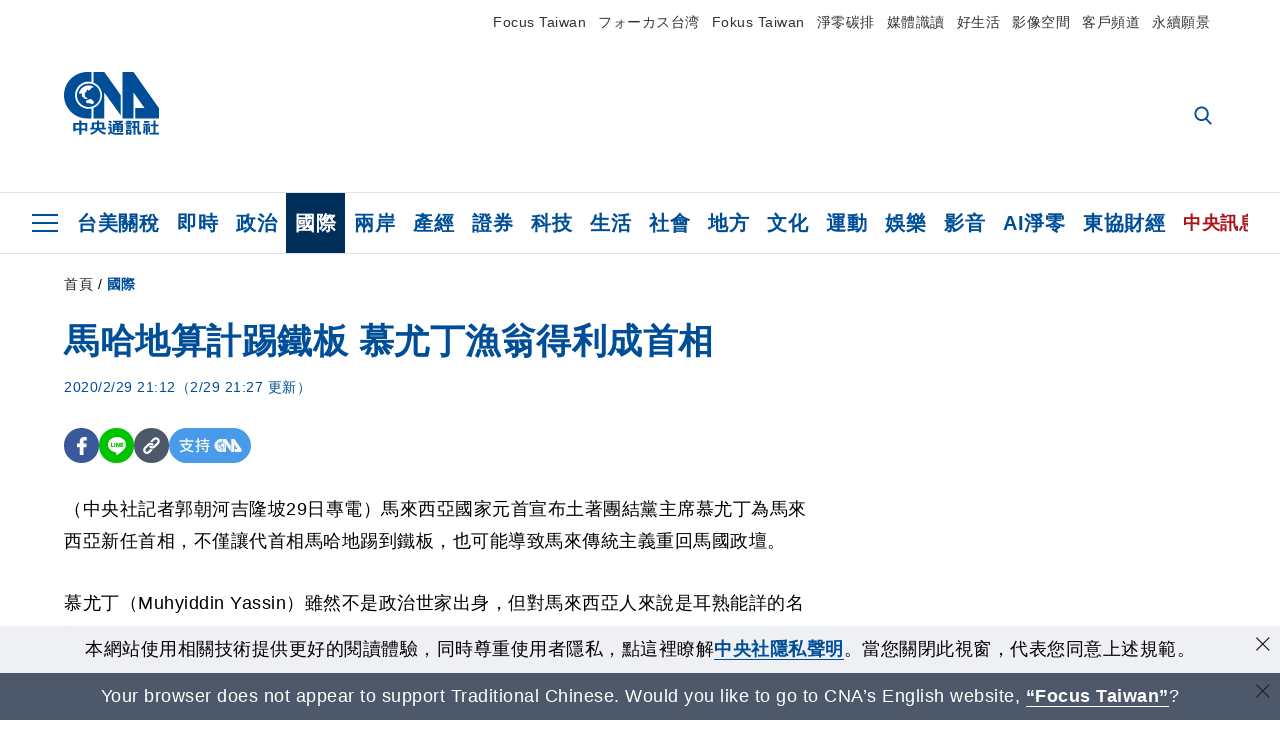

--- FILE ---
content_type: text/html; charset=utf-8
request_url: https://www.cna.com.tw/news/aopl/202002290241.aspx
body_size: 28742
content:
<!DOCTYPE html><html lang="zh-Hant-TW"><head><title>
	馬哈地算計踢鐵板 慕尤丁漁翁得利成首相 | 國際 | 中央社 CNA
</title><meta name="description" content="馬來西亞國家元首宣布土著團結黨主席慕尤丁為馬來西亞新任首相，不僅讓代首相馬哈地踢到鐵板，也可能導致馬來傳統主義重回馬國政壇。" />
<meta charset="utf-8" />
<meta name="viewport" content="width=device-width, initial-scale=1.0, maximum-scale=5.0" />
<meta http-equiv="X-UA-Compatible" content="IE=edge" />
<meta http-equiv="X-UA-Compatible" content="IE=11" />
<link href="https://www.cna.com.tw/news/firstnews/202002290241.aspx" rel="canonical" />
<meta property="article:modified_time" content="2020-02-29T21:27:00+08:00" />
<meta property="article:published_time" content="2020-02-29T21:12:00+08:00" />
<link href="https://imgcdn.cna.com.tw/www/images/pic_fb.jpg" rel="image_src" type="image/jpeg" />
<meta property="author" content="中央通訊社" />
<link href="https://plus.google.com/102054703728087773572" rel="author" />
<link href="https://imgcdn.cna.com.tw/www/website/img/fav-icon.png?v=20260122" type="image/png" rel="icon" />
<meta property="og:url" content="https://www.cna.com.tw/news/firstnews/202002290241.aspx" />
<meta property="og:title" content="馬哈地算計踢鐵板 慕尤丁漁翁得利成首相 | 國際 | 中央社 CNA" />
<meta property="og:description" content="馬來西亞國家元首宣布土著團結黨主席慕尤丁為馬來西亞新任首相，不僅讓代首相馬哈地踢到鐵板，也可能導致馬來傳統主義重回馬國政壇。" />
<meta property="og:image:height" content="1024" />
<meta property="og:image:width" content="1024" />
<meta property="og:image" content="https://imgcdn.cna.com.tw/www/images/pic_fb.jpg" />
<meta property="og:type" content="article" />
<meta property="og:site_name" content="中央社 CNA" />
<meta property="fb:admins" content="100000193024403" />
<meta property="fb:app_id" content="524202197752727" />
<meta property="fb:pages" content="214159925349838" />
<meta property="fb:pages" content="148395741852581" />
<meta property="article:author" content="https://www.facebook.com/cnanewstaiwan" />
<meta property="article:publisher" content="https://www.facebook.com/cnanewstaiwan" />
<meta property="twitter:card" content="summary_large_image" />
<meta property="twitter:title" content="馬哈地算計踢鐵板 慕尤丁漁翁得利成首相 | 國際 | 中央社 CNA" />
<meta property="twitter:description" content="馬來西亞國家元首宣布土著團結黨主席慕尤丁為馬來西亞新任首相，不僅讓代首相馬哈地踢到鐵板，也可能導致馬來傳統主義重回馬國政壇。" />
<meta property="twitter:image" content="https://imgcdn.cna.com.tw/www/images/pic_fb.jpg" />
<meta name="token" content="MTc2OTYyMzc1OC51M2xXNWdlV3FkSmoxbExMUStPRzRrWVRERkl1Q0I0ek1VZnJ0cnlBS2NzPQ==" />
<meta property="article:tag" content="慕尤丁" />
<meta property="article:tag" content="馬哈地" />
<meta property="article:tag" content="馬哈地" />
<meta property="article:tag" content="馬來西亞" />
<meta property="article:tag" content="安華" />
<meta property="article:tag" content="慕尤丁" />
<meta property="article:tag" content="納吉" /><link rel="preconnect" href="https://imgcdn.cna.com.tw" /><link rel="preconnect" href="https://www.google.com.tw" /><link rel="preconnect" href="https://www.google-analytics.com" /><meta name="dailymotion-domain-verification" content="dmh18yyush7adi14v" /><script type='application/ld+json'>[{"@context":"https://schema.org","@type":"NewsArticle","headline":"馬哈地算計踢鐵板 慕尤丁漁翁得利成首相","about":"馬來西亞國家元首宣布土著團結黨主席慕尤丁為馬來西亞新任首相，不僅讓代首相馬哈地踢到鐵板，也可能導致馬來傳統主義重回馬國政壇。","url":"https://www.cna.com.tw/news/firstnews/202002290241.aspx","mainEntityOfPage":"https://www.cna.com.tw/news/firstnews/202002290241.aspx","articleBody":"（中央社記者郭朝河吉隆坡29日專電）馬來西亞國家元首宣布土著團結黨主席慕尤丁為馬來西亞新任首相，不僅讓代首相馬哈地踢到鐵板，也可能導致馬來傳統主義重回馬國政壇。慕尤丁（Muhyiddin Yassin）雖然不是政治世家出身，但對馬來西亞人來說是耳熟能詳的名字。慕尤丁在前首相納吉（Najib Razak）任內擔任副首相兼教育部長，他結束馬哈地曾積極推動的英語教數理政策。當時在野黨要挑戰他表態教育理念是否應以「馬來西亞人優先」，他當下大無畏回應「馬來人優先」，種族主義的言論引發爭議。1947年出生於柔佛麻坡的慕尤丁從小並未懷抱政治夢想，1971年在馬來亞大學取得經濟及馬來人研究學士學位後，就在柔佛州的公共部門擔任培訓及獎學金助理秘書。他之後加入馬來西亞最大執政黨巫統，先在1976年當選巴莪區部青年團長及秘書後獲得重視，並在1978年出馬競選，首次參選就成功贏得巴莪區國會議員，當時還受到首相敦胡先翁（Hussein bin Onn）青睞，擔任外交部政務次長。慕尤丁的仕途平步青雲，曾先後擔任聯邦直轄區副部長及貿工部副部長，1986年成為柔佛州務大臣；1995年後他回到中央政府擔任青年及體育部部長，歷任國內貿易及消費人事務部部長、農業及農基工業部部長、國際貿易及工業部部長。2008年，他更上一層樓挑戰巫統署理主席職位並勝選。原本仕途一路順遂的慕尤丁被外界看好會接任納吉成為繼任首相，沒想到2015年他因為公開批評「一個馬來西亞發展有限公司（1MDB）」的債務，引起納吉不滿。納吉在7月宣布內閣大改組，慕尤丁副首相一職被拔，遭到阿末扎希（Ahmad Zahid Hamidi）取代。但擔任巫統署理主席的慕尤丁不甘心，繼續批評納吉與巫統掩蓋事實，最後巫統最高理事會決定開除慕尤丁的黨籍。2個月後，馬國政局再掀波瀾，同樣離開巫統的馬哈地（Mahathir Mohamad）與慕尤丁決定註冊新政黨，即土著團結黨，馬哈地擔任名譽主席，慕尤丁則擔任主席，試圖抗衡巫統的勢力。2018年5月，土著團結黨與人民公正黨、民主行動黨與國家誠信黨組成希望聯盟，成功扳倒馬國1957年獨立以來執政長達60年的國民陣線，首次實現政黨輪替。慕尤丁被馬哈地任命為內政部長。馬來西亞在這一波政局動盪中，慕尤丁被視為坐收漁翁之利。原本外界將這場戰爭視為馬哈地與人民公正黨主席安華（Anwar Ibrahim）之間的對抗，沒想到由於馬哈地不斷在各黨間左右搖擺，並辭去土著團結黨名譽主席，不僅使得慕尤丁因此獲得土著團結黨上下支持競選首相，還成功獲得舊盟友國民陣線、伊斯蘭黨與砂勞越部分國會議員支持，最後成功獲得國家元首委任為新首相。儘管目前希望聯盟仍不服氣，要求再度覲見國家元首，爭取最後翻盤的希望，但目前慕尤丁派系似乎老神在在，準備明天在皇宮進行首相就位儀式，以72歲之齡成為馬來西亞第8任首相。若慕尤丁成功繼任，這也意味著馬來西亞在不到2年的時間內，因為執政黨內訌，再次實現政黨輪替。目前外界仍在觀察慕尤丁會如何對待納吉的一馬弊案，雖然他與納吉曾公開撕破臉，但他目前透過巫統的力量獲得國家最高行政權力，因此未來官司審判走向也是輿論焦點。（編輯：周永捷）1090229","articleSection":"國際","dateModified":"2020-02-29T21:27:00+08:00","datePublished":"2020-02-29T21:12:00+08:00","thumbnailUrl":"https://imgcdn.cna.com.tw/www/images/pic_fb.jpg","image":[{"@type":"ImageObject","caption":"馬來西亞國家元首宣布土著團結黨主席慕尤丁（前中）為馬來西亞新任首相，不僅讓代首相馬哈地踢到鐵板，也可能導致馬來傳統主義重回馬國政壇。（法新社提供）","url":"https://imgcdn.cna.com.tw/www/WebPhotos/1024/20200229/5568x3712_596060005465.jpg"}],"author":{"@context":"https://schema.org","@type":"Organization","name":"中央通訊社 Central News Agency","description":"24小時報導國際、財經、科技、醫藥、生活、運動、教育、政治、影劇、社會、地方即時新聞的網站，並提供社群討論、分享功能。","url":"https://www.cna.com.tw","logo":{"@type":"ImageObject","caption":"Logo of Central News Agency","url":"https://imgcdn.cna.com.tw/www/website/img/footerinfo/logo/cnalogo_176x117.jpg"}},"publisher":{"@context":"https://schema.org","@type":"Organization","name":"中央通訊社 Central News Agency","description":"24小時報導國際、財經、科技、醫藥、生活、運動、教育、政治、影劇、社會、地方即時新聞的網站，並提供社群討論、分享功能。","url":"https://www.cna.com.tw","logo":{"@type":"ImageObject","caption":"Logo of Central News Agency","url":"https://imgcdn.cna.com.tw/www/website/img/footerinfo/logo/cnalogo_176x117.jpg"}},"keywords":["納吉","慕尤丁","安華","馬來西亞","馬哈地","馬哈地","慕尤丁"]},{"@context":"https://schema.org","@type":"Organization","name":"中央通訊社 Central News Agency","description":"24小時報導國際、財經、科技、醫藥、生活、運動、教育、政治、影劇、社會、地方即時新聞的網站，並提供社群討論、分享功能。","url":"https://www.cna.com.tw","logo":{"@type":"ImageObject","caption":"Logo of Central News Agency","url":"https://imgcdn.cna.com.tw/www/website/img/footerinfo/logo/cnalogo_176x117.jpg"}},{"@context":"https://schema.org","@type":"SpeakableSpecification","value":["馬哈地算計踢鐵板 慕尤丁漁翁得利成首相","馬來西亞國家元首宣布土著團結黨主席慕尤丁為馬來西亞新任首相，不僅讓代首相馬哈地踢到鐵板，也可能導致馬來傳統主義重回馬國政壇。"],"xpath":["/html/head/title","/html/head/meta[@name='description']/@content"],"url":"https://www.cna.com.tw/news/firstnews/202002290241.aspx"},{"@context":"https://schema.org","@type":"WebSite","name":"中央社 CNA","url":"https://www.cna.com.tw","potentialAction":{"@type":"SearchAction","target":{"@type":"EntryPoint","urlTemplate":"https://www.cna.com.tw/search/hysearchws.aspx?q={search_term_string}"},"query-input":"required name=search_term_string"}},{"@context":"https://schema.org","@type":"BreadcrumbList","itemListElement":[{"@type":"ListItem","position":1,"item":{"@type":"Thing","@id":"https://www.cna.com.tw","name":"中央社 CNA"}},{"@type":"ListItem","position":2,"item":{"@type":"Thing","@id":"https://www.cna.com.tw/list/aopl.aspx","name":"國際"}},{"@type":"ListItem","position":3,"item":{"@type":"Thing","@id":"https://www.cna.com.tw/news/firstnews/202002290241.aspx","name":"馬哈地算計踢鐵板 慕尤丁漁翁得利成首相"}}]},{"@context":"https://schema.org","@type":"ImageObject","caption":"馬來西亞國家元首宣布土著團結黨主席慕尤丁（前中）為馬來西亞新任首相，不僅讓代首相馬哈地踢到鐵板，也可能導致馬來傳統主義重回馬國政壇。（法新社提供）","url":"https://imgcdn.cna.com.tw/www/WebPhotos/1024/20200229/5568x3712_596060005465.jpg"}]</script><style> .jsBlueBlock { display: none; } .jsInfiniteBread { display: none; } .hiddenCont { display: none; } </style><link href="https://imgcdn.cna.com.tw/www/website/bundle_css/detail.min.css?v=20260122" rel="stylesheet" type="text/css" /></head><body class="" data-show-ad="true"><noscript><iframe src="https://www.googletagmanager.com/ns.html?id=GTM-WCLJ4Q5" sandbox="allow-scripts allow-same-origin" height="0" width="0" style="display: none; visibility: hidden"></iframe></noscript><svg style="display: none;" height="0" width="0"><symbol id="svg-search" viewBox="0 0 24 26" xmlns="http://www.w3.org/2000/svg"><path d="M23.6352 23.213L17.7187 17.0596C19.2405 15.2541 20.0746 12.9685 20.0735 10.6073C20.0735 5.07312 15.5709 0.570557 10.0367 0.570557C4.50256 0.570557 0 5.07312 0 10.6073C0 16.1414 4.50256 20.644 10.0367 20.644C12.1143 20.644 14.0942 20.0174 15.7869 18.8278L21.7483 25.0279C21.9974 25.2866 22.3326 25.4293 22.6917 25.4293C23.0317 25.4293 23.3541 25.2997 23.599 25.0641C23.8488 24.8232 23.993 24.493 23.9997 24.146C24.0065 23.799 23.8754 23.4635 23.6352 23.213ZM10.0367 3.18883C14.1273 3.18883 17.4552 6.51666 17.4552 10.6073C17.4552 14.6979 14.1273 18.0257 10.0367 18.0257C5.94611 18.0257 2.61828 14.6979 2.61828 10.6073C2.61828 6.51666 5.94611 3.18883 10.0367 3.18883Z" /></symbol><symbol id="svg-cross" viewBox="0 0 29 28" xmlns="http://www.w3.org/2000/svg"><path d="M28.0553 1.62285L26.4289 0L14.0276 12.3776L1.62638 0L0 1.62285L12.4013 14.0005L0 26.3772L1.62638 28L14.0276 15.6233L26.4289 28L28.0553 26.3772L15.6532 14.0005L28.0553 1.62285Z" /></symbol><symbol id="svg-dot" viewBox="0 0 10 10" xmlns="http://www.w3.org/2000/svg"><path d="M5.00017 0C2.2541 0 0 2.25444 0 4.99949C0 7.74659 2.2541 10 5.00017 10C7.74728 10 10 7.74659 10 4.99949C9.99966 2.25444 7.74728 0 5.00017 0Z" /></symbol><symbol id="svg-fb" viewBox="0 0 15 26" xmlns="http://www.w3.org/2000/svg"><path d="M13.5276 0.00540974L10.156 0C6.36807 0 3.92016 2.51147 3.92016 6.39863V9.34883H0.530154C0.237217 9.34883 0 9.58632 0 9.87926V14.1538C0 14.4467 0.237488 14.6839 0.530154 14.6839H3.92016V25.4698C3.92016 25.7628 4.15738 26 4.45032 26H8.87332C9.16626 26 9.40347 25.7625 9.40347 25.4698V14.6839H13.3672C13.6601 14.6839 13.8973 14.4467 13.8973 14.1538L13.899 9.87926C13.899 9.73861 13.843 9.6039 13.7437 9.50436C13.6444 9.40483 13.5092 9.34883 13.3685 9.34883H9.40347V6.84791C9.40347 5.64587 9.68992 5.03565 11.2558 5.03565L13.527 5.03484C13.8197 5.03484 14.0569 4.79735 14.0569 4.50469V0.535564C14.0569 0.243168 13.82 0.00595071 13.5276 0.00540974Z" /></symbol><symbol id="svg-arrow-l" viewBox="0 0 17 32" xmlns="http://www.w3.org/2000/svg"><path d="M0.326233 16.8C-0.108908 16.3586 -0.108908 15.6414 0.326233 15.2L14.985 0.331034C15.4202 -0.110345 16.1273 -0.110345 16.5624 0.331034C16.9976 0.772414 16.9976 1.48966 16.5624 1.93103L2.69231 16L16.5624 30.069C16.9976 30.5103 16.9976 31.2276 16.5624 31.669C16.3448 31.8897 16.0729 32 15.7737 32C15.4746 32 15.2026 31.8897 14.985 31.669L0.326233 16.8Z" /></symbol><symbol id="svg-arrow-r" viewBox="0 0 17 32" xmlns="http://www.w3.org/2000/svg"><path d="M16.6738 16.8C17.1089 16.3586 17.1089 15.6414 16.6738 15.2L2.01497 0.331034C1.57983 -0.110345 0.872728 -0.110345 0.437588 0.331034C0.00244713 0.772414 0.00244713 1.48966 0.437588 1.93103L14.3077 16L0.437588 30.069C0.00244713 30.5103 0.00244713 31.2276 0.437588 31.669C0.655157 31.8897 0.92712 32 1.22628 32C1.52544 32 1.7974 31.8897 2.01497 31.669L16.6738 16.8Z" /></symbol><symbol id="svg-logo" viewBox="0 0 95 63" xmlns="http://www.w3.org/2000/svg"><path d="M71.533 62.812H69.52V56.06H68.006V54.31H69.52V50.733H68.298V49.046H75.438C75.301 52.629 75.231 55.689 75.231 58.228C75.231 59.364 75.261 60.158 75.317 60.613C75.341 60.83 75.381 60.937 75.438 60.937C75.473 60.937 75.495 60.85 75.508 60.675C75.541 60.417 75.57 59.973 75.593 59.344L77.313 59.963C77.187 61.17 76.929 61.966 76.539 62.347C76.219 62.657 75.852 62.812 75.438 62.812C74.841 62.812 74.378 62.589 74.044 62.146C73.551 61.568 73.304 60.262 73.304 58.228C73.304 56.06 73.368 53.562 73.494 50.733H71.533V54.311H72.978V56.06H71.533V62.812ZM67.541 62.812H65.614V62.177H63.808V62.812H61.898V57.424H67.541V62.812ZM59.007 62.812H53.847C51.977 62.812 50.48 62.672 49.355 62.394C48.541 62.187 47.744 61.764 46.964 61.124C46.299 61.691 45.633 62.254 44.968 62.812C44.5601 62.184 44.1177 61.5791 43.643 61C44.366 60.752 45.083 60.49 45.793 60.21V56.48H43.918V54.76H47.79V59.886C48.5213 60.4619 49.4077 60.8066 50.336 60.876C51.07 61 52.854 61.063 55.687 61.063C57.339 61.063 58.738 60.963 59.885 60.768C59.517 61.377 59.225 62.058 59.007 62.812ZM11.435 59.204H9.37V50.981H15.357V48.488H17.422V50.981H23.34V59.204H21.293V58.166H17.423V62.812H15.357V58.166H11.434V59.204H11.435ZM83.628 62.75H81.786V53.46H79.31V51.772H86.053V53.459H83.628V62.75ZM40.202 50.408V55.858H42.009V57.609H36.073C36.543 58.229 37.145 58.776 37.88 59.249C38.889 59.932 40.242 60.458 41.94 60.83L40.821 62.75C39.101 62.275 37.627 61.547 36.4 60.566C35.4877 59.8726 34.7168 59.0107 34.129 58.027C33.7152 58.6209 33.2299 59.1617 32.684 59.637C31.227 60.907 29.404 61.944 27.213 62.75L26.163 61.186C28.503 60.318 30.235 59.354 31.359 58.29C31.589 58.073 31.789 57.846 31.962 57.61H26.163V55.859H27.815V50.409H32.907V48.427H35.041V50.408H40.202ZM95 62.486H85.623V60.706H89.478V54.264H86.518V52.452H89.478V48.488H91.542V52.452H94.57V54.264H91.542V60.706H95V62.486ZM79.568 54.311H81.358V56.602C81.358 57.739 81.258 58.776 81.061 59.715C80.899 60.572 80.673 61.268 80.384 61.805L78.861 60.768C79.091 60.17 79.269 59.514 79.396 58.802C79.51 58.089 79.568 57.356 79.568 56.602V54.311ZM63.808 60.566H65.614V59.08H63.808V60.566ZM50.749 60.318H48.874V51.772H52.09C51.6822 51.4257 51.2573 51.0999 50.817 50.796L51.729 50.238H49.079V48.675H59.007V49.913C58.0767 50.6263 57.0801 51.2489 56.031 51.772H59.059V58.337C59.059 59.617 58.325 60.257 56.857 60.257C56.478 60.257 56.042 60.241 55.549 60.21L55.222 58.522C55.7579 58.6493 56.3062 58.7168 56.857 58.723C57.087 58.723 57.2 58.475 57.2 57.98V57.903H54.861V60.148H53.021V57.903H50.749V60.318ZM86.053 60.21H84.264V54.372H86.054V60.21H86.053ZM67.128 56.866H62.156V55.178H67.128V56.866ZM50.749 56.416H53.02V55.626H50.75V56.416H50.749ZM11.435 56.416H15.358V52.716H11.435V56.416ZM54.861 56.416H57.201V55.626H54.861V56.416ZM17.423 56.416H21.293V52.716H17.423V56.416ZM29.879 55.859H32.821C32.878 55.591 32.907 55.322 32.907 55.054V52.158H29.88V55.858L29.879 55.859ZM35.041 52.159V55.054C35.041 55.344 35.017 55.611 34.971 55.859H38.154V52.159H35.041ZM67.18 54.698H62.225V53.01H67.18V54.698ZM45.588 51.415C46.43 51.8745 47.2153 52.431 47.928 53.073L46.603 54.496C45.8968 53.796 45.1181 53.1732 44.28 52.638L45.588 51.415ZM54.861 54.14H57.201V53.382H54.861V54.14ZM50.749 54.14H53.02V53.382H50.75V54.14H50.749ZM67.936 52.576H61.4V50.796H67.937V52.576H67.936ZM45.656 48.365C46.504 48.819 47.284 49.355 47.996 49.975L46.671 51.415C45.9693 50.7279 45.1897 50.1251 44.348 49.619L45.656 48.365ZM52.641 50.238C53.066 50.579 53.456 50.926 53.811 51.275C54.545 50.945 55.222 50.599 55.841 50.238H52.641ZM85.297 50.656H79.997V49H85.297V50.656ZM67.128 50.408H62.293V48.675H67.128V50.408ZM27.623 0.007V9.965C26.6302 9.73871 25.6153 9.62367 24.597 9.622C17.097 9.622 11.007 15.717 11.007 23.232C11.007 30.746 17.097 36.838 24.597 36.838C25.636 36.838 26.648 36.718 27.623 36.496V46.455H23.19C10.383 46.455 0 36.056 0 23.233C0 10.463 10.294 0.099 23.023 0.01V0.007H27.622H27.623ZM94.92 36.135V46.455H71.245V35.891H80.422L69.49 20.45V46.455H58.587V0H69.533L94.92 36.135ZM40.322 0L56.834 23.254V43.574L40.278 20.45V46.455H29.378V35.905C34.433 33.918 38.015 28.996 38.015 23.233C38.015 17.468 34.433 12.543 29.378 10.558V0H40.322ZM24.669 35.046C18.194 35.046 12.925 29.77 12.925 23.285C12.925 16.799 18.195 11.525 24.669 11.525C31.146 11.525 36.412 16.799 36.412 23.285C36.412 29.77 31.146 35.046 24.669 35.046ZM24.669 13.379C19.216 13.379 14.779 17.825 14.779 23.285C14.779 28.744 19.216 33.186 24.669 33.186C30.122 33.186 34.562 28.744 34.562 23.285C34.562 17.825 30.122 13.379 24.669 13.379Z" /><path d="M29.434 31.515C29.038 31.998 28.381 32.708 27.724 32.287C27.426 32.127 27.195 31.87 26.901 31.709C26.5668 31.4863 26.1813 31.3528 25.781 31.321C24.891 31.257 23.939 31.484 23.115 31.095C22.455 30.807 21.898 30.096 21.995 29.355C22.095 28.713 22.819 28.358 23.344 28.1C24.035 27.746 24.761 27.36 25.518 27.23C25.518 27.23 26.348 27.027 26.569 27.104C26.852 27.196 27.195 27.166 27.459 27.327C27.689 27.457 27.822 27.681 27.987 27.874C28.183 28.165 28.412 28.424 28.679 28.649C29.005 28.907 29.367 29.132 29.663 29.452C29.895 29.71 30.027 30.032 29.993 30.389C29.928 30.807 29.663 31.193 29.434 31.515ZM30.718 14.872L30.604 14.959C30.364 15.128 28.401 15.079 27.279 16.1C26.926 16.422 26.383 17.562 26.004 17.797C25.623 18.067 25.209 18.335 24.724 18.406C24.378 18.438 24.102 18.304 23.862 18.067C23.687 17.865 23.548 17.562 23.309 17.39C23.099 17.253 22.999 17.493 22.929 17.66C22.722 18.304 22.822 19.083 22.377 19.691C22.167 19.962 21.821 20.198 21.545 20.402C21.339 20.558 21.105 20.675 20.907 20.844C20.724 21 20.61 21.198 20.662 21.445C20.712 21.7 20.722 21.968 20.83 22.21C20.914 22.39 21.009 22.578 20.978 22.781C20.924 23.126 20.616 23.371 20.703 23.747C20.938 24.809 21.883 25.527 22.905 25.815C23.224 25.905 23.446 26.027 23.5 26.465C23.548 26.872 22.85 26.995 22.57 27.006C21.315 27.056 20.268 26.458 19.403 25.611C19.007 25.224 18.587 24.862 18.201 24.465C18.03 24.298 17.867 24.099 17.815 23.86C17.76 23.595 17.877 23.355 17.951 23.11C18.038 22.806 18.095 22.477 18.031 22.163C18.004 22.023 17.954 21.888 17.908 21.756C17.8705 21.6298 17.812 21.5108 17.735 21.404C17.6913 21.3535 17.6348 21.3158 17.5714 21.2949C17.508 21.2739 17.4401 21.2705 17.375 21.285C17.231 21.316 17.117 21.415 16.99 21.478C16.888 21.528 16.777 21.563 16.666 21.591C16.3929 21.6507 16.1131 21.6739 15.834 21.66C15.556 21.654 15.278 21.59 15.005 21.556C14.869 21.54 14.769 21.483 14.738 21.351C14.715 21.249 14.693 21.144 14.665 21.048L14.568 20.806C14.3575 21.6421 14.251 22.5009 14.251 23.363C14.251 29.115 18.924 33.796 24.669 33.796C30.416 33.796 35.089 29.116 35.089 23.363C35.089 19.867 33.361 16.767 30.718 14.873" /></symbol><symbol id="svg-logo-s" viewBox="0 0 95 47" xmlns="http://www.w3.org/2000/svg"><path d="M11.0883 22.776C11.0883 15.2839 17.082 9.29022 24.5741 9.29022C25.4732 9.29022 26.6719 9.29022 27.571 9.58991V0H23.0757C10.1893 0 0 10.1893 0 22.776C0 35.3628 10.489 45.5521 23.3754 45.5521H27.8707V35.6625C26.9716 35.9621 25.7729 35.9621 24.8738 35.9621C17.082 36.2618 11.0883 30.2681 11.0883 22.776Z" /><path d="M29.369 0V10.489C34.4637 12.5868 38.0599 17.3817 38.0599 23.0757C38.0599 28.7697 34.4637 33.5647 29.369 35.6625V46.1514H40.1577V20.6782L56.6403 43.4543V22.776L40.1577 0H29.369Z" /><path d="M69.8265 0H58.7382V45.5521H69.5268V20.0789L80.6151 35.3628H71.3249V45.5521H95V35.3628L69.8265 0Z" /><path d="M12.8865 22.7758C12.8865 29.0692 18.2808 34.4635 24.5742 34.4635C31.1672 34.4635 36.2619 29.3689 36.2619 22.7758C36.2619 16.4825 30.8675 11.0881 24.5742 11.0881C18.2808 11.3878 12.8865 16.4825 12.8865 22.7758ZM24.5742 13.1859C26.672 13.1859 28.4701 13.7853 29.9685 14.984C29.3691 14.984 27.8707 15.2837 26.9716 15.8831C26.672 16.1828 26.0726 17.3815 25.7729 17.6812C25.4732 17.9809 24.8739 18.2806 24.5742 18.2806C24.2745 18.2806 23.9748 18.2806 23.6751 17.9809C23.3754 17.6812 23.3754 17.3815 23.0757 17.3815C22.7761 17.3815 22.7761 17.3815 22.7761 17.6812C22.4764 18.2806 22.7761 19.1796 22.1767 19.779C21.877 20.0787 21.5773 20.3784 21.2776 20.3784C20.978 20.678 20.978 20.678 20.6783 20.678C20.3786 20.9777 20.3786 20.9777 20.3786 21.2774C20.3786 21.5771 20.3786 21.8768 20.6783 22.1765C20.6783 22.4761 20.978 22.4761 20.6783 22.7758C20.978 22.7758 20.6783 22.7758 20.6783 23.3752C20.978 24.2743 21.877 25.1733 22.7761 25.473C23.0757 25.473 23.3754 25.7727 23.3754 26.0724C23.3754 26.372 22.7761 26.6717 22.4764 26.6717C21.2776 26.6717 20.0789 26.0724 19.1798 25.1733C18.8802 24.8736 18.2808 24.5739 17.9811 23.9746C17.9811 23.9746 17.9811 23.6749 17.9811 23.3752C17.9811 23.0755 17.9811 22.7758 17.9811 22.7758C17.9811 22.4761 17.9811 22.1765 17.9811 21.8768V21.5771C17.9811 21.5771 17.9811 21.2774 17.6814 21.2774H17.3817C17.3817 21.2774 17.0821 21.2774 17.0821 21.5771H16.7824C16.4827 21.5771 16.183 21.5771 15.8833 21.5771C15.5836 21.5771 15.284 21.5771 14.9843 21.5771C15.8833 16.4825 19.7792 13.1859 24.5742 13.1859ZM29.3691 30.8673C29.0694 31.4667 28.1704 32.066 27.571 31.7664C27.2713 31.4667 26.9716 31.4667 26.672 31.167C26.3723 30.8673 26.0726 30.8673 25.4732 30.8673C24.5742 30.8673 23.6751 31.167 22.7761 30.5676C22.1767 30.2679 21.5773 29.6686 21.5773 28.7695C21.5773 28.1702 22.4764 27.8705 23.0757 27.5708C23.6751 27.2711 24.5742 26.9714 25.1735 26.6717C25.1735 26.6717 26.0726 26.372 26.3723 26.6717C26.672 26.6717 26.9716 26.6717 27.2713 26.9714C27.571 26.9714 27.571 27.2711 27.8707 27.5708C28.1704 27.8705 28.1704 28.1702 28.4701 28.4698C28.7698 28.7695 29.0694 29.0692 29.3691 29.3689C29.6688 29.6686 29.6688 29.9683 29.6688 30.2679C29.9685 30.2679 29.6688 30.5676 29.3691 30.8673Z" /></symbol><symbol id="svg-btn-fb" xmlns="http://www.w3.org/2000/svg" viewBox="0 0 10 18"><path d="M9.36525 0.0037452L7.03106 0C4.40866 0 2.71396 1.73871 2.71396 4.42982V6.47227H0.36703C0.164227 6.47227 0 6.63668 0 6.83949V9.79876C0 10.0016 0.164415 10.1658 0.36703 10.1658H2.71396V17.633C2.71396 17.8358 2.87819 18 3.08099 18H6.14307C6.34587 18 6.5101 17.8356 6.5101 17.633V10.1658H9.25421C9.45701 10.1658 9.62124 10.0016 9.62124 9.79876L9.62236 6.83949C9.62236 6.74211 9.5836 6.64886 9.51487 6.57994C9.44615 6.51103 9.35252 6.47227 9.25514 6.47227H6.5101V4.74086C6.5101 3.90868 6.70841 3.48622 7.79245 3.48622L9.36488 3.48566C9.56749 3.48566 9.73172 3.32124 9.73172 3.11863V0.370775C9.73172 0.168347 9.56768 0.00411972 9.36525 0.0037452Z" /></symbol><symbol id="svg-btn-line" xmlns="http://www.w3.org/2000/svg" viewBox="0 0 18 18"><path d="M18 7.65498C18 3.43841 13.9616 0 9.00863 0C4.03835 0 0 3.43841 0 7.65498C0 11.4372 3.20997 14.6223 7.52445 15.2195C7.81783 15.2919 8.21476 15.4185 8.31831 15.69C8.4046 15.9253 8.37009 16.3053 8.35283 16.5406C8.35283 16.5406 8.24928 17.2101 8.23202 17.3549C8.19751 17.5902 8.05944 18.296 9.00863 17.8616C9.97507 17.4454 14.186 14.6585 16.0844 12.3783C17.3787 10.8762 18 9.35609 18 7.65498ZM5.83317 9.9171C5.83317 10.0257 5.74688 10.0981 5.66059 10.0981H3.12368C3.07191 10.0981 3.03739 10.08 3.00288 10.0438C2.96836 10.0076 2.9511 9.97139 2.9511 9.9171V5.8091C2.9511 5.70052 3.03739 5.62813 3.12368 5.62813H3.76222C3.86577 5.62813 3.9348 5.71862 3.9348 5.8091V9.08464H5.64334C5.74688 9.08464 5.81592 9.17512 5.81592 9.26561V9.9171H5.83317ZM7.35187 9.9171C7.35187 10.0257 7.26558 10.0981 7.17929 10.0981H6.54075C6.4372 10.0981 6.36817 10.0076 6.36817 9.9171V5.8091C6.36817 5.70052 6.45446 5.62813 6.54075 5.62813H7.17929C7.28284 5.62813 7.35187 5.71862 7.35187 5.8091V9.9171ZM11.7009 9.9171C11.7009 10.0257 11.6146 10.0981 11.5283 10.0981H10.8897C10.8725 10.0981 10.8552 10.0981 10.838 10.0981C10.838 10.0981 10.838 10.0981 10.8207 10.0981C10.8207 10.0981 10.8207 10.0981 10.8035 10.0981C10.7862 10.08 10.7689 10.08 10.7517 10.0438L8.9396 7.47402V9.9171C8.9396 10.0257 8.85331 10.0981 8.76702 10.0981H8.12848C8.02493 10.0981 7.9559 10.0076 7.9559 9.9171V5.8091C7.9559 5.70052 8.04219 5.62813 8.12848 5.62813H8.76702C8.76702 5.62813 8.76702 5.62813 8.78428 5.62813C8.78428 5.62813 8.78428 5.62813 8.80153 5.62813C8.80153 5.62813 8.80153 5.62813 8.81879 5.62813C8.81879 5.62813 8.81879 5.62813 8.83605 5.62813C8.83605 5.62813 8.83605 5.62813 8.85331 5.62813C8.85331 5.62813 8.85331 5.62813 8.87057 5.62813C8.87057 5.62813 8.87057 5.62813 8.88782 5.62813C8.88782 5.62813 8.88782 5.62813 8.90508 5.62813C8.90508 5.62813 8.90508 5.62813 8.92234 5.64623L8.9396 5.66433L10.7344 8.21599V5.8091C10.7344 5.70052 10.8207 5.62813 10.907 5.62813H11.5455C11.6491 5.62813 11.7181 5.71862 11.7181 5.8091V9.9171H11.7009ZM15.187 6.46059C15.187 6.56917 15.1007 6.64156 15.0144 6.64156H13.2886V7.32924H15.0144C15.1179 7.32924 15.187 7.41972 15.187 7.51021V8.17979C15.187 8.28838 15.1007 8.36076 15.0144 8.36076H13.2886V9.04844H15.0144C15.1179 9.04844 15.187 9.13893 15.187 9.22941V9.899C15.187 10.0076 15.1007 10.08 15.0144 10.08H12.4775C12.4257 10.08 12.3912 10.0619 12.3567 10.0257C12.3221 9.98948 12.3049 9.95329 12.3049 9.899V5.8091C12.3049 5.75481 12.3221 5.71862 12.3567 5.68242C12.3912 5.64623 12.4257 5.62813 12.4775 5.62813H15.0144C15.1179 5.62813 15.187 5.71862 15.187 5.8091V6.46059Z"/></symbol><symbol id="svg-btn-copy" viewBox="0 0 19 19" xmlns="http://www.w3.org/2000/svg"><path d="M11.5307 7.59426C11.3096 7.3718 11.0644 7.17461 10.7997 7.00628C10.0985 6.55731 9.2834 6.31873 8.45082 6.31873C7.29523 6.31658 6.1866 6.77573 5.37091 7.59426L1.41369 11.5546C0.599376 12.3705 0.141691 13.4759 0.140962 14.6286C0.13943 17.034 2.08815 18.9853 4.4936 18.9868C5.6474 18.9908 6.75501 18.5339 7.57041 17.7175L10.837 14.4509C10.8963 14.3921 10.9295 14.3118 10.929 14.2283C10.928 14.0564 10.7879 13.918 10.6161 13.919H10.4917C9.80918 13.9214 9.13279 13.7903 8.50062 13.5332C8.38414 13.4853 8.25027 13.5123 8.16153 13.6016L5.8127 15.9536C5.08333 16.6829 3.9008 16.6829 3.17144 15.9536C2.44207 15.2242 2.44207 14.0417 3.17144 13.3123L7.14423 9.34265C7.87301 8.61478 9.05361 8.61478 9.78239 9.34265C10.2735 9.80489 11.0397 9.80489 11.5308 9.34265C11.7421 9.13116 11.8702 8.85066 11.8917 8.55244C11.9144 8.19607 11.7829 7.84706 11.5307 7.59426Z" /><path d="M17.5319 1.593C15.8309 -0.107986 13.0731 -0.107986 11.3721 1.593L8.10862 4.85334C8.01901 4.94339 7.99316 5.07883 8.04329 5.19557C8.09283 5.31263 8.20862 5.38777 8.33571 5.38533H8.45081C9.13249 5.38409 9.80778 5.51617 10.4388 5.77422C10.5552 5.82216 10.6891 5.79511 10.7778 5.70579L13.1204 3.36629C13.8498 2.63692 15.0323 2.63692 15.7617 3.36629C16.4911 4.09565 16.4911 5.27818 15.7617 6.00755L12.8435 8.92256L12.8186 8.95056L11.7982 9.96477C11.0695 10.6926 9.88887 10.6926 9.16008 9.96477C8.66893 9.50253 7.90282 9.50253 7.4117 9.96477C7.19905 10.1779 7.07082 10.4608 7.05081 10.7612C7.02806 11.1175 7.15949 11.4666 7.4117 11.7194C7.77179 12.081 8.19309 12.3759 8.6561 12.5905C8.72143 12.6216 8.78676 12.6465 8.85209 12.6745C8.91742 12.7025 8.98585 12.7242 9.05119 12.7491C9.11652 12.774 9.18495 12.7958 9.25028 12.8145L9.43384 12.8642C9.55827 12.8953 9.68274 12.9202 9.81026 12.942C9.96389 12.9648 10.1186 12.9794 10.2738 12.9855H10.5102L10.6969 12.9638C10.7653 12.9607 10.8369 12.9451 10.9178 12.9451H11.0236L11.2382 12.914L11.3378 12.8954L11.5182 12.858H11.5524C12.3166 12.6661 13.0144 12.2704 13.5715 11.7132L17.5318 7.75283C19.2329 6.05184 19.2329 3.29399 17.5319 1.593Z" /></symbol></svg><svg style="position: absolute;" width="0" height="0" viewBox="0 0 64 44" xmlns="http://www.w3.org/2000/svg" fill-rule="evenodd" clip-rule="evenodd" stroke-linejoin="round" stroke-miterlimit="1.414"><defs><clipPath id="svg-quote-up" clipPathUnits="objectBoundingBox" transform="scale(0.015625, 0.02272727273)"><path d="M14.05 15.99c7.68 0 14 6.32 14 14s-6.32 14-14 14-14-6.32-14-14l-.06-2c0-15.36 12.64-28 28-28v8a19.897 19.897 0 0 0-14.15 5.86 20.45 20.45 0 0 0-2 2.31c.731-.114 1.47-.171 2.21-.17zm36 0c7.68 0 14 6.32 14 14s-6.32 14-14 14-14-6.32-14-14l-.07-2c0-15.36 12.64-28 28-28v8a19.87 19.87 0 0 0-14.17 5.86 20.64 20.64 0 0 0-2 2.31 14.473 14.473 0 0 1 2.19-.17h.05z" fill-rule="nonzero" /></clipPath></defs></svg><svg style="position: absolute;" width="0" height="0" viewBox="0 0 64 64" xmlns="http://www.w3.org/2000/svg" fill-rule="evenodd" clip-rule="evenodd" stroke-linejoin="round" stroke-miterlimit="1.414"><defs><clipPath id="svg-quote-down" clipPathUnits="objectBoundingBox" transform="scale(0.015625, 0.015625)"><path d="M50 36.3c-7.7 0-14-6.3-14-14s6.3-14 14-14 14 6.3 14 14l.1 2c0 15.4-12.5 28-28 28v-8c5.3 0 10.4-2.1 14.1-5.9.7-.7 1.4-1.5 2-2.3-.8.2-1.5.2-2.2.2zm-36 0c-7.7 0-14-6.3-14-14s6.3-14 14-14 14 6.3 14 14l.1 2c0 15.4-12.5 28-28 28v-8c5.3 0 10.4-2.1 14.1-5.9.7-.7 1.4-1.5 2-2.3-.7.2-1.5.2-2.2.2z" fill="#004e98" fill-rule="nonzero" /></clipPath></defs></svg><div class="page"><div class="darkerBlock"><div class="searchCon"><input type="text" class="darkerInput" placeholder="搜尋近10年的中央社新聞"><a class="submit" href="javascript:"><svg fill="#fff" width="30" height="30.5" id="mySearch"><use href="#svg-search"></use></svg></a></div></div><div class="TopSection"><div class="fixedBottom"><div class="fixedAdWrapper"><button class="fixedAdBtn"><svg xmlns="http://www.w3.org/2000/svg" width="44" height="44" viewBox="0 0 44 44" fill="none"><circle cx="22" cy="22" r="20" fill="rgba(0, 0, 0, 0.6)"/><path d="M16 16L28 28M28 16L16 28" stroke="white" stroke-width="2.5" stroke-linecap="round"/></svg></button><div class="fixedAd jsADslot" id="cna2026_m__all_320x200_B" data-width="" data-height="" data-dfp="cna2026_m__all_320x200_B" data-isinitview="N" data-1x1="Y"></div></div><div id="jsAudioCtrl"></div><div class="line-ad"><svg class="line-ad-close" width="12" height="12" viewBox="0 0 12 12" fill="none" xmlns="http://www.w3.org/2000/svg"><path d="M12 0.694137L11.3043 0L6 5.29422L0.695647 0L0 0.694137L5.30435 5.98839L0 11.2822L0.695647 11.9764L6 6.68251L11.3043 11.9764L12 11.2822L6.69527 5.98839L12 0.694137Z" fill="#232323" /></svg><picture><source srcset="https://imgcdn.cna.com.tw/www/website/img/line-ad-pc.jpg?v=20260122" media="(min-width: 577px)"><source srcset="https://imgcdn.cna.com.tw/www/website/img/line-ad-s.jpg?v=20260122" media="(max-width: 576px)"><img src="https://imgcdn.cna.com.tw/www/website/img/line-ad-s.jpg?v=20260122" alt="加入LINE官方帳號"></picture><a class="line-ad-link" href="https://lin.ee/ilN5e75" target="_blank" rel="noopener noreferrer">立刻加入 </a></div><div class="privacy-bar"><div class="">本網站使用相關技術提供更好的閱讀體驗，同時尊重使用者隱私，點這裡瞭解<a class="privacy-link" href="/about/privacy.aspx">中央社隱私聲明</a>。<span class="mb-br">當您關閉此視窗，代表您同意上述規範。</span></div><a class="closeBtn close-privacy" href="javascript:" aria-label="同意並關閉隱私權"><svg fill="#232323" width="14" height="14"><use href="#svg-cross"></use></svg></a></div><div class="language-bar"><div id="language-bar-en" class=""> Your browser does not appear to support Traditional Chinese. Would you like to go to CNA’s English website, <a class="lan-link" href="https://focustaiwan.tw?utm_source=cna.lang" rel="noopener" aria-label="Focus Taiwan">“Focus Taiwan”</a>? </div><div id="language-bar-ja" class=""> こちらのページは繁体字版です。日本語版<a class="lan-link" href="https://japan.focustaiwan.tw?utm_source=cna.lang" rel="noopener" aria-label="フォーカス台湾">「フォーカス台湾」</a>に移動しますか。 </div><a class="closeBtn close-language" href="javascript:" aria-label="關閉語言轉導"><svg fill="#232323" width="14" height="14"><use href="#svg-cross"></use></svg></a></div></div><div id="jsAppInfo" class="appInfo"><div class="appInfoIcon"><img width="24" height="24" src="https://imgcdn.cna.com.tw/www/website/img/icon-app.svg?v=20260122" alt="中央社一手新聞APP Icon"><span>中央社一手新聞APP</span></div><a class="appInfoBtn" href="#">下載</a></div><div class="nav"><div class="wrapper"><ul class=""><li><a href="https://focustaiwan.tw/" target="_blank" rel="noopener">Focus Taiwan</a></li><li><a href="https://japan.focustaiwan.tw/" target="_blank" rel="noopener">フォーカス台湾</a></li><li><a href="https://indonesia.focustaiwan.tw/" target="_blank" rel="noopener">Fokus Taiwan</a></li><li><a href="https://netzero.cna.com.tw/" target="_blank" rel="noopener">淨零碳排</a></li><li><a href="/topic/newstopic/4374.aspx" target="_blank" rel="noopener">媒體識讀</a></li><li><a href="https://howlife.cna.com.tw/" target="_blank" rel="noopener">好生活</a></li><li><a href="https://www.phototaiwan.com/" target="_blank" rel="noopener">影像空間</a></li><li><a href="https://service.cna.com.tw/" target="_blank" rel="noopener">客戶頻道</a></li><li><a href="/about/sustainability.aspx">永續願景</a></li></ul></div></div><div class="aboveHeader"><div class="wrapper"><div class="logo"><a href="/" aria-label="中央社首頁"><svg width="95" height="63"><use href="#svg-logo"></use></svg></a></div><div class="logoRightAD adslot jsADslot" id="div-gpt-ad-1536725168974-0" data-width="970" data-height="90" data-dfp="cna2018_all_pc_970x90_T" data-isinitview="Y"></div><div class="rightBtn"><div class="language"><div class="langroup"><a href="https://focustaiwan.tw/" target="_blank" rel="noopener">Focus Taiwan</a><a href="https://japan.focustaiwan.tw" target="_blank" rel="noopener">フォーカス台湾</a></div></div><div class="search"><a class="searchBtn submit" href="javascript:" aria-label="全文檢索"><svg fill="#004E98" width="18" height="18.5"><use href="#svg-search"></use></svg></a></div></div></div></div><div class="mobileHeader"><div class="menu-toggle toggleStyle"><span></span><span></span><span></span></div><div class="backHistory"><a class="backpage" href="javascript:"><svg fill="#004E98" width="10" height="18"><use href="#svg-arrow-l"></use></svg><span>上一頁</span></a></div><div class="logo"><a href="/" aria-label="中央社首頁"><svg fill="#004E98" width="56" height="28"><use href="#svg-logo-s"></use></svg></a></div><div class="search"><a class="searchBtn submit" href="javascript:" aria-label="全文檢索"><svg fill="#004E98" width="18" height="18.5"><use href="#svg-search"></use></svg></a></div></div><div class="darker"></div></div><header class="menu sticky"><div class="wrapper"><div class="fixed-logo"><a class="toIndex" href="/" aria-label="中央社首頁"><svg width="44" height="22"><use href="#svg-logo-s"></use></svg></a></div><ul class="main-menu-more-list"><li><a target="_blank" href="https://www.youtube.com/@CNA_Taiwan/streams">直播</a></li><li><a target="_self" href="/list/newstopic.aspx">新聞專題</a></li><li><a target="_self" href="/topic/newstopic/4374.aspx">媒體識讀</a></li><li><a target="_self" href="/topic/newstopic/4215.aspx">特派看世界</a></li><li><a target="_self" href="/topic/newstopic/4478.aspx">解釋性新聞</a></li><li><a target="_self" href="/topic/newstopic/4479.aspx">新聞圖表</a></li><li><a target="_self" href="/topic/newsworld.aspx">全球中央雜誌</a></li></ul><div class="sticky-over-hidden"><div class="sticky-over-scroll"><div class="main-menu-more"><div class="main-menu-more-btn"><span></span><span></span><span></span></div></div><ul class="main-menu"><li ><a class="first-level" href="/topic/newstopic/4704.aspx">台美關稅</a><div class="subBlock subHalf"><ul class="sub_menu"><li><a class="_ellipsis_simple" href="/news/afe/202601280205.aspx">董瑞斌：信保機制不影響其他融資需求　盼民營銀行加入</a></li><li><a class="_ellipsis_simple" href="/news/aipl/202601280127.aspx">立院新會期2/24開議　3/3邀卓榮泰專案報告台美關稅</a></li><li><a class="_ellipsis_simple" href="/news/aipl/202601280112.aspx">卓榮泰舉台美談判成果　盼朝野對話預算案</a></li><li><a class="_ellipsis_simple" href="/news/afe/202601280085.aspx">連賢明6面向拆解關稅談判成果　對美投資彈性高於他國</a></li><li><a class="_ellipsis_simple" href="/news/afe/202601280063.aspx">財長：產業界肯定關稅談判　對美投資是產業延伸與擴展</a></li><li><a class="_ellipsis_simple" href="/news/aipl/202601280043.aspx">許舒博盼速審關稅協議　張惇涵：為了台灣別國內互打</a></li><li><a class="_ellipsis_simple" href="/news/aipl/202601270373.aspx">總統：台灣產業實力是關稅談判關鍵　付出代價較日韓小</a></li><li><a class="_ellipsis_simple" href="/news/aipl/202601270365.aspx">川普擬增韓國關稅　賴總統盼國會挺談判成果以免衝擊經濟[影]</a></li></ul></div></li><li ><a class="first-level" href="/list/aall.aspx">即時</a><div class="subBlock subHalf"><ul class="sub_menu"><li><a class="_ellipsis_simple" href="/news/aopl/202601285004.aspx">新台幣改版啟動　日本3D防偽、瑞士民意參與各國改版怎麼做</a></li><li><a class="_ellipsis_simple" href="/news/aopl/202601290004.aspx">美在中東軍艦增至10艘　川普警告伊朗時間所剩無幾</a></li><li><a class="_ellipsis_simple" href="/news/afe/202601290003.aspx">市場靜待聯準會利率決策　歐股收低金價再創新高</a></li><li><a class="_ellipsis_simple" href="/news/aopl/202601293001.aspx">微信恐威脅國安　共和黨議員：不應出現在美國設備上</a></li><li><a class="_ellipsis_simple" href="/news/aopl/202601290002.aspx">通用汽車CEO：加拿大進口低價中國電動車是「危險開端」</a></li><li><a class="_ellipsis_simple" href="/news/aopl/202601280381.aspx">德意志銀行捲入洗錢案　Q4財報公布前遭檢警搜索</a></li><li><a class="_ellipsis_simple" href="/news/aopl/202601280380.aspx">川普警告伊朗速上談判桌　否則美打擊將比上次嚴重許多</a></li><li><a class="_ellipsis_simple" href="/news/aopl/202601280379.aspx">哈瑪斯襲以色列南部逾兩年　以為最後加薩人質舉行葬禮</a></li></ul></div></li><li ><a class="first-level" href="/list/aipl.aspx">政治</a><div class="subBlock"><div class="leftPointBox"><a class="someBox" href="/news/aipl/202601280372.aspx"><div class="wrap"><picture><source media="(min-width: 1024px)" data-srcset="https://imgcdn.cna.com.tw/www/WebPhotos/400/20260128/1128x768_wmky_0_C20260128000253.jpg 1x, https://imgcdn.cna.com.tw/www/WebPhotos/800/20260128/1128x768_wmky_0_C20260128000253.jpg 2x"><img data-src="https://imgcdn.cna.com.tw/www/WebPhotos/400/20260128/1128x768_wmky_0_C20260128000253.jpg" class="lazyload" alt="泰國政黨座談觸台海議題  各黨籲外交審慎與經濟影響"></picture></div><div class="maTitle"><span class="_ellipsis_simple">泰國政黨座談觸台海議題  各黨籲外交審慎與經濟影響</span></div></a></div><ul class="sub_menu menu1"><li><a class='menuUrl _ellipsis_both' data-innersptag='' data-menutext='國土署：營建剩餘土方GPS系統　採中央地方雙軌並行' href='/news/aipl/202601280366.aspx' <span class='_ellipsis_default'>國土署：營建剩餘土方GPS系統　採中央地方雙軌並行</span></a></li><li><a class='menuUrl _ellipsis_both' data-innersptag='' data-menutext='總統：經濟須以強健國防為後盾　立法院應速審總預算' href='/news/aipl/202601280364.aspx' <span class='_ellipsis_default'>總統：經濟須以強健國防為後盾　立法院應速審總預算</span></a></li><li><a class='menuUrl _ellipsis_both' data-innersptag='' data-menutext='海鯤艦29日首次潛航測試　台船：工期未較他國久' href='/news/aipl/202601280363.aspx' <span class='_ellipsis_default'>海鯤艦29日首次潛航測試　台船：工期未較他國久</span></a></li><li><a class='menuUrl _ellipsis_both' data-innersptag='' data-menutext='賴總統：勉予同意陳菊辭呈　盼她早日康復' href='/news/aipl/202601280357.aspx' <span class='_ellipsis_default'>賴總統：勉予同意陳菊辭呈　盼她早日康復</span></a></li></ul><ul class="sub_menu menu2"><li><a class='menuUrl _ellipsis_both' data-innersptag='' data-menutext='陳菊請辭　監院：尊重並感謝為監察職權及人權努力' href='/news/aipl/202601280351.aspx' <span class='_ellipsis_default'>陳菊請辭　監院：尊重並感謝為監察職權及人權努力</span></a></li><li><a class='menuUrl _ellipsis_both' data-innersptag='' data-menutext='陳菊請辭監察院長　藍：繼任者須徹底脫離黨派色彩' href='/news/aipl/202601280348.aspx' <span class='_ellipsis_default'>陳菊請辭監察院長　藍：繼任者須徹底脫離黨派色彩</span></a></li><li><a class='menuUrl _ellipsis_both' data-innersptag='' data-menutext='陳菊請辭獲准　府：總統委請李鴻鈞代理監察院長職務' href='/news/aipl/202601280330.aspx' <span class='_ellipsis_default'>陳菊請辭獲准　府：總統委請李鴻鈞代理監察院長職務</span></a></li><li><a class='menuUrl _ellipsis_both' data-innersptag='' data-menutext='陳菊請辭監察院長　高醫附醫：復健持續進步中' href='/news/aipl/202601280322.aspx' <span class='_ellipsis_default'>陳菊請辭監察院長　高醫附醫：復健持續進步中</span></a></li></ul></div></li><li class='active'><a class="first-level" href="/list/aopl.aspx">國際</a><div class="subBlock"><div class="leftPointBox"><a class="someBox" href="/news/aopl/202601285004.aspx"><div class="wrap"><picture><source media="(min-width: 1024px)" data-srcset="https://imgcdn.cna.com.tw/www/webphotos/WebCover/420/20260128/933x699_655631522202.jpg 1x, https://imgcdn.cna.com.tw/www/webphotos/WebCover/800/20260128/933x699_655631522202.jpg 2x"><img data-src="https://imgcdn.cna.com.tw/www/webphotos/WebCover/420/20260128/933x699_655631522202.jpg" class="lazyload" alt="新台幣改版啟動　日本3D防偽、瑞士民意參與各國改版怎麼做"></picture></div><div class="maTitle"><span class="_ellipsis_simple">新台幣改版啟動　日本3D防偽、瑞士民意參與各國改版怎麼做</span></div></a></div><ul class="sub_menu menu1"><li><a class='menuUrl _ellipsis_both' data-innersptag='' data-menutext='美在中東軍艦增至10艘　川普警告伊朗時間所剩無幾' href='/news/aopl/202601290004.aspx' <span class='_ellipsis_default'>美在中東軍艦增至10艘　川普警告伊朗時間所剩無幾</span></a></li><li><a class='menuUrl _ellipsis_both' data-innersptag='' data-menutext='微信恐威脅國安　共和黨議員：不應出現在美國設備上' href='/news/aopl/202601293001.aspx' <span class='_ellipsis_default'>微信恐威脅國安　共和黨議員：不應出現在美國設備上</span></a></li><li><a class='menuUrl _ellipsis_both' data-innersptag='' data-menutext='通用汽車CEO：加拿大進口低價中國電動車是「危險開端」' href='/news/aopl/202601290002.aspx' <span class='_ellipsis_default'>通用汽車CEO：加拿大進口低價中國電動車是「危險開端」</span></a></li><li><a class='menuUrl _ellipsis_both' data-innersptag='' data-menutext='德意志銀行捲入洗錢案　Q4財報公布前遭檢警搜索' href='/news/aopl/202601280381.aspx' <span class='_ellipsis_default'>德意志銀行捲入洗錢案　Q4財報公布前遭檢警搜索</span></a></li></ul><ul class="sub_menu menu2"><li><a class='menuUrl _ellipsis_both' data-innersptag='' data-menutext='川普警告伊朗速上談判桌　否則美打擊將比上次嚴重許多' href='/news/aopl/202601280380.aspx' <span class='_ellipsis_default'>川普警告伊朗速上談判桌　否則美打擊將比上次嚴重許多</span></a></li><li><a class='menuUrl _ellipsis_both' data-innersptag='' data-menutext='哈瑪斯襲以色列南部逾兩年　以為最後加薩人質舉行葬禮' href='/news/aopl/202601280379.aspx' <span class='_ellipsis_default'>哈瑪斯襲以色列南部逾兩年　以為最後加薩人質舉行葬禮</span></a></li><li><a class='menuUrl _ellipsis_both' data-innersptag='' data-menutext='新加坡嚴防立百病毒　強化疑似病例預警與邊境防疫' href='/news/aopl/202601280378.aspx' <span class='_ellipsis_default'>新加坡嚴防立百病毒　強化疑似病例預警與邊境防疫</span></a></li><li><a class='menuUrl _ellipsis_both' data-innersptag='' data-menutext='日本東大3個月內2醫學教授涉收賄被捕　校長藤井輝夫公開道歉' href='/news/aopl/202601280377.aspx' <span class='_ellipsis_default'>日本東大3個月內2醫學教授涉收賄被捕　校長藤井輝夫公開道歉</span></a></li></ul></div></li><li ><a class="first-level" href="/list/acn.aspx">兩岸</a><div class="subBlock"><div class="leftPointBox"><a class="someBox" href="/news/acn/202601280324.aspx"><div class="wrap"><picture><source media="(min-width: 1024px)" data-srcset="https://imgcdn.cna.com.tw/www/WebPhotos/400/20260128/1200x675_wmky_521437984115_202404220060000000.jpg 1x, https://imgcdn.cna.com.tw/www/WebPhotos/800/20260128/1200x675_wmky_521437984115_202404220060000000.jpg 2x"><img data-src="https://imgcdn.cna.com.tw/www/WebPhotos/400/20260128/1200x675_wmky_521437984115_202404220060000000.jpg" class="lazyload" alt="中國學者：習近平疑懼張又俠  先發制人斷然處置"></picture></div><div class="maTitle"><span class="_ellipsis_simple">中國學者：習近平疑懼張又俠  先發制人斷然處置</span></div></a></div><ul class="sub_menu menu1"><li><a class='menuUrl _ellipsis_both' data-innersptag='' data-menutext='中共2025加強反腐  查處違反八項規定29萬件年增29%' href='/news/acn/202601280349.aspx' <span class='_ellipsis_default'>中共2025加強反腐  查處違反八項規定29萬件年增29%</span></a></li><li><a class='menuUrl _ellipsis_both' data-innersptag='' data-menutext='馬雲：AI時代不是讓孩子記得更多  而是提出好問題' href='/news/acn/202601280335.aspx' <span class='_ellipsis_default'>馬雲：AI時代不是讓孩子記得更多  而是提出好問題</span></a></li><li><a class='menuUrl _ellipsis_both' data-innersptag='' data-menutext='澳中再陷緊張　中國揚言若澳洲收回達爾文港將反制' href='/news/acn/202601280300.aspx' <span class='_ellipsis_default'>澳中再陷緊張　中國揚言若澳洲收回達爾文港將反制</span></a></li><li><a class='menuUrl _ellipsis_both' data-innersptag='' data-menutext='施凱爾率英企訪問團抵北京  將會見習近平李強' href='/news/acn/202601280275.aspx' <span class='_ellipsis_default'>施凱爾率英企訪問團抵北京  將會見習近平李強</span></a></li></ul><ul class="sub_menu menu2"><li><a class='menuUrl _ellipsis_both' data-innersptag='' data-menutext='中國31省市GDP成績  江蘇首破人民幣14兆元' href='/news/acn/202601280249.aspx' <span class='_ellipsis_default'>中國31省市GDP成績  江蘇首破人民幣14兆元</span></a></li><li><a class='menuUrl _ellipsis_both' data-innersptag='' data-menutext='深圳黃金交易平台提現困難　可能涉及數百億資金' href='/news/acn/202601280248.aspx' <span class='_ellipsis_default'>深圳黃金交易平台提現困難　可能涉及數百億資金</span></a></li><li><a class='menuUrl _ellipsis_both' data-innersptag='' data-menutext='美中關係趨緩  中國貿促會：兩國工商界交流明顯增多' href='/news/acn/202601280231.aspx' <span class='_ellipsis_default'>美中關係趨緩  中國貿促會：兩國工商界交流明顯增多</span></a></li><li><a class='menuUrl _ellipsis_both' data-innersptag='' data-menutext='香港邵逸夫獎增設「計算機科學獎」' href='/news/acn/202601280228.aspx' <span class='_ellipsis_default'>香港邵逸夫獎增設「計算機科學獎」</span></a></li></ul></div></li><li ><a class="first-level" href="/list/aie.aspx">產經</a><div class="subBlock"><div class="leftPointBox"><a class="someBox" href="/news/afe/202601280355.aspx"><div class="wrap"><picture><source media="(min-width: 1024px)" data-srcset="https://imgcdn.cna.com.tw/www/WebPhotos/400/20260128/1200x900_wmky_868741705049_202511220035000000.jpg 1x, https://imgcdn.cna.com.tw/www/WebPhotos/800/20260128/1200x900_wmky_868741705049_202511220035000000.jpg 2x"><img data-src="https://imgcdn.cna.com.tw/www/WebPhotos/400/20260128/1200x900_wmky_868741705049_202511220035000000.jpg" class="lazyload" alt="研調：人型機器人邁向商用化　固態電池將成主流"></picture></div><div class="maTitle"><span class="_ellipsis_simple">研調：人型機器人邁向商用化　固態電池將成主流</span></div></a></div><ul class="sub_menu menu1"><li><a class='menuUrl _ellipsis_both' data-innersptag='' data-menutext='中鋼：2025年稅前虧損46.84億元　今年鋼市穩中看升' href='/news/afe/202601280373.aspx' <span class='_ellipsis_default'>中鋼：2025年稅前虧損46.84億元　今年鋼市穩中看升</span></a></li><li><a class='menuUrl _ellipsis_both' data-innersptag='' data-menutext='將來銀行總經理張恭賀真除　拚2027年損益轉正' href='/news/afe/202601280371.aspx' <span class='_ellipsis_default'>將來銀行總經理張恭賀真除　拚2027年損益轉正</span></a></li><li><a class='menuUrl _ellipsis_both' data-innersptag='' data-menutext='創業大聯盟競賽啟動二階輔導　助新創將構想化競爭力' href='/news/afe/202601280334.aspx' <span class='_ellipsis_default'>創業大聯盟競賽啟動二階輔導　助新創將構想化競爭力</span></a></li><li><a class='menuUrl _ellipsis_both' data-innersptag='' data-menutext='2025年3大境外金融中心獲利32億美元　創4年新高' href='/news/afe/202601280331.aspx' <span class='_ellipsis_default'>2025年3大境外金融中心獲利32億美元　創4年新高</span></a></li></ul><ul class="sub_menu menu2"><li><a class='menuUrl _ellipsis_both' data-innersptag='' data-menutext='看好美國製造趨勢　保瑞擴充美國產能持續評估併購' href='/news/afe/202601280319.aspx' <span class='_ellipsis_default'>看好美國製造趨勢　保瑞擴充美國產能持續評估併購</span></a></li><li><a class='menuUrl _ellipsis_both' data-innersptag='' data-menutext='台銀：從未提供白銀存摺業務　勿受不實資訊誤導' href='/news/afe/202601280314.aspx' <span class='_ellipsis_default'>台銀：從未提供白銀存摺業務　勿受不實資訊誤導</span></a></li><li><a class='menuUrl _ellipsis_both' data-innersptag='' data-menutext='正德擴充船隊　通過8艘新造船計畫' href='/news/afe/202601280302.aspx' <span class='_ellipsis_default'>正德擴充船隊　通過8艘新造船計畫</span></a></li><li><a class='menuUrl _ellipsis_both' data-innersptag='' data-menutext='土銀：發揮不動產一條龍優勢　成為中小微企業堅實後盾' href='/news/afe/202601280299.aspx' <span class='_ellipsis_default'>土銀：發揮不動產一條龍優勢　成為中小微企業堅實後盾</span></a></li></ul></div></li><li ><a class="first-level" href="/list/asc.aspx">證券</a><div class="subBlock"><div class="leftPointBox"><a class="someBox" href="/news/afe/202601280332.aspx"><div class="wrap"><picture><source media="(min-width: 1024px)" data-srcset="https://imgcdn.cna.com.tw/www/WebPhotos/400/20260128/1024x768_wmky_0_C20260128000235.jpg 1x, https://imgcdn.cna.com.tw/www/WebPhotos/800/20260128/1024x768_wmky_0_C20260128000235.jpg 2x"><img data-src="https://imgcdn.cna.com.tw/www/WebPhotos/400/20260128/1024x768_wmky_0_C20260128000235.jpg" class="lazyload" alt="為創新板增溫　證交所攜手文總推創新辦桌"></picture></div><div class="maTitle"><span class="_ellipsis_simple">為創新板增溫　證交所攜手文總推創新辦桌</span></div></a></div><ul class="sub_menu menu1"><li><a class='menuUrl _ellipsis_both' data-innersptag='' data-menutext='市場靜待聯準會利率決策　歐股收低金價再創新高' href='/news/afe/202601290003.aspx' <span class='_ellipsis_default'>市場靜待聯準會利率決策　歐股收低金價再創新高</span></a></li><li><a class='menuUrl _ellipsis_both' data-innersptag='東協財經' data-menutext='信義擬分批現金增資馬來西亞子公司　總金額逾42億元' href='/news/afe/202601283007.aspx' <span class='innerSPtag'>東協財經／</span><span class='_ellipsis_newstopic'>信義擬分批現金增資馬來西亞子公司　總金額逾42億元</span></a></li><li><a class='menuUrl _ellipsis_both' data-innersptag='東協財經' data-menutext='神達代越南子公司公告興建宿舍案　初估1700萬美元' href='/news/afe/202601283006.aspx' <span class='innerSPtag'>東協財經／</span><span class='_ellipsis_newstopic'>神達代越南子公司公告興建宿舍案　初估1700萬美元</span></a></li><li><a class='menuUrl _ellipsis_both' data-innersptag='' data-menutext='長科估第1季業績挑戰新猷　今年可望逐季走高' href='/news/afe/202601280346.aspx' <span class='_ellipsis_default'>長科估第1季業績挑戰新猷　今年可望逐季走高</span></a></li></ul><ul class="sub_menu menu2"><li><a class='menuUrl _ellipsis_both' data-innersptag='' data-menutext='長興去年稅前獲利23.89億元　審慎樂觀看今年' href='/news/afe/202601280343.aspx' <span class='_ellipsis_default'>長興去年稅前獲利23.89億元　審慎樂觀看今年</span></a></li><li><a class='menuUrl _ellipsis_both' data-innersptag='' data-menutext='瑞昱第1季營運展望審慎正向　客戶回補庫存效應' href='/news/afe/202601280298.aspx' <span class='_ellipsis_default'>瑞昱第1季營運展望審慎正向　客戶回補庫存效應</span></a></li><li><a class='menuUrl _ellipsis_both' data-innersptag='' data-menutext='川普樂見走貶美元欲振乏力　科技股領軍亞股多收漲' href='/news/afe/202601280288.aspx' <span class='_ellipsis_default'>川普樂見走貶美元欲振乏力　科技股領軍亞股多收漲</span></a></li><li><a class='menuUrl _ellipsis_both' data-innersptag='東協財經' data-menutext='廣達泰國子公司擴產　砸6.6億元興建廠房' href='/news/afe/202601283005.aspx' <span class='innerSPtag'>東協財經／</span><span class='_ellipsis_newstopic'>廣達泰國子公司擴產　砸6.6億元興建廠房</span></a></li></ul></div></li><li ><a class="first-level" href="/list/ait.aspx">科技</a><div class="subBlock"><div class="leftPointBox"><a class="someBox" href="/news/ait/202601280342.aspx"><div class="wrap"><picture><source media="(min-width: 1024px)" data-srcset="https://imgcdn.cna.com.tw/www/WebPhotos/400/20260128/1024x768_wmkn_0_C20260128000244.jpg 1x, https://imgcdn.cna.com.tw/www/WebPhotos/800/20260128/1024x768_wmkn_0_C20260128000244.jpg 2x"><img data-src="https://imgcdn.cna.com.tw/www/WebPhotos/400/20260128/1024x768_wmkn_0_C20260128000244.jpg" class="lazyload" alt="李逸洋赴日本奈米科技盛會　台灣主題館展研發實力"></picture></div><div class="maTitle"><span class="_ellipsis_simple">李逸洋赴日本奈米科技盛會　台灣主題館展研發實力</span></div></a></div><ul class="sub_menu menu1"><li><a class='menuUrl _ellipsis_both' data-innersptag='' data-menutext='Anthropic執行長：從失業到瘟疫　人類需警覺AI風險' href='/news/ait/202601270230.aspx' <span class='_ellipsis_default'>Anthropic執行長：從失業到瘟疫　人類需警覺AI風險</span></a></li><li><a class='menuUrl _ellipsis_both' data-innersptag='' data-menutext='科學家揭迄今最詳細暗物質分布圖　一窺宇宙謎團' href='/news/ait/202601270069.aspx' <span class='_ellipsis_default'>科學家揭迄今最詳細暗物質分布圖　一窺宇宙謎團</span></a></li><li><a class='menuUrl _ellipsis_both' data-innersptag='' data-menutext='微軟推新一代AI晶片Maia 200　採台積電3奈米製程' href='/news/ait/202601270006.aspx' <span class='_ellipsis_default'>微軟推新一代AI晶片Maia 200　採台積電3奈米製程</span></a></li><li><a class='menuUrl _ellipsis_both' data-innersptag='' data-menutext='良十四世：生成式AI恐侵蝕人類身分與社會關係' href='/news/ait/202601250052.aspx' <span class='_ellipsis_default'>良十四世：生成式AI恐侵蝕人類身分與社會關係</span></a></li></ul><ul class="sub_menu menu2"><li><a class='menuUrl _ellipsis_both' data-innersptag='' data-menutext='資安院揭AI假影片4大情境　可用3方式初步檢核' href='/news/ait/202601250022.aspx' <span class='_ellipsis_default'>資安院揭AI假影片4大情境　可用3方式初步檢核</span></a></li><li><a class='menuUrl _ellipsis_both' data-innersptag='' data-menutext='微軟購買土壤碳權創新高　拚2030年做到碳負排放' href='https://netzero.cna.com.tw/news/202601240089/' <span class='_ellipsis_default'>微軟購買土壤碳權創新高　拚2030年做到碳負排放</span></a></li><li><a class='menuUrl _ellipsis_both' data-innersptag='' data-menutext='美實驗室運用現代X光技術　試解古希臘星空之謎' href='/news/ait/202601230159.aspx' <span class='_ellipsis_default'>美實驗室運用現代X光技術　試解古希臘星空之謎</span></a></li><li><a class='menuUrl _ellipsis_both' data-innersptag='' data-menutext='DeepSeek震盪週年  米勒：晶片規模仍是美中競爭關鍵' href='/news/ait/202601220110.aspx' <span class='_ellipsis_default'>DeepSeek震盪週年  米勒：晶片規模仍是美中競爭關鍵</span></a></li></ul></div></li><li ><a class="first-level" href="/list/ahel.aspx">生活</a><div class="subBlock"><div class="leftPointBox"><a class="someBox" href="/news/ahel/202601280369.aspx"><div class="wrap"><picture><source media="(min-width: 1024px)" data-srcset="https://imgcdn.cna.com.tw/www/webphotos/WebCover/420/20260128/1778x1334_271660087381.jpg 1x, https://imgcdn.cna.com.tw/www/webphotos/WebCover/800/20260128/1778x1334_271660087381.jpg 2x"><img data-src="https://imgcdn.cna.com.tw/www/webphotos/WebCover/420/20260128/1778x1334_271660087381.jpg" class="lazyload" alt="專家：防禽流感避免吃未熟蛋　案例場人員當心發燒"></picture></div><div class="maTitle"><span class="_ellipsis_simple">專家：防禽流感避免吃未熟蛋　案例場人員當心發燒</span></div></a></div><ul class="sub_menu menu1"><li><a class='menuUrl _ellipsis_both' data-innersptag='' data-menutext='今彩539第115024期　頭獎3注中獎' href='/news/ahel/202601280376.aspx' <span class='_ellipsis_default'>今彩539第115024期　頭獎3注中獎</span></a></li><li><a class='menuUrl _ellipsis_both' data-innersptag='' data-menutext='台中蛋雞場染禽流感涉隱匿　1/10即出現症狀仍出蛋' href='/news/ahel/202601280367.aspx' <span class='_ellipsis_default'>台中蛋雞場染禽流感涉隱匿　1/10即出現症狀仍出蛋</span></a></li><li><a class='menuUrl _ellipsis_both' data-innersptag='' data-menutext='後龍棄置雞屍疑與台中有關　苗栗縣府調查中' href='/news/ahel/202601280359.aspx' <span class='_ellipsis_default'>後龍棄置雞屍疑與台中有關　苗栗縣府調查中</span></a></li><li><a class='menuUrl _ellipsis_both' data-innersptag='' data-menutext='今彩539第115024期開獎' href='/news/ahel/202601280356.aspx' <span class='_ellipsis_default'>今彩539第115024期開獎</span></a></li></ul><ul class="sub_menu menu2"><li><a class='menuUrl _ellipsis_both' data-innersptag='' data-menutext='台中蛋雞場涉隱匿禽流感　動物福利標章遭撤銷' href='/news/ahel/202601280350.aspx' <span class='_ellipsis_default'>台中蛋雞場涉隱匿禽流感　動物福利標章遭撤銷</span></a></li><li><a class='menuUrl _ellipsis_both' data-innersptag='' data-menutext='揚塵致空污　建築工程、分隔島植栽占大宗' href='/news/ahel/202601280341.aspx' <span class='_ellipsis_default'>揚塵致空污　建築工程、分隔島植栽占大宗</span></a></li><li><a class='menuUrl _ellipsis_both' data-innersptag='' data-menutext='最新空污排放清冊出爐　較前一期整體減量約12%' href='/news/ahel/202601280340.aspx' <span class='_ellipsis_default'>最新空污排放清冊出爐　較前一期整體減量約12%</span></a></li><li><a class='menuUrl _ellipsis_both' data-innersptag='' data-menutext='115年至今全台7案場禽流感　防檢署追苗栗雞屍案' href='/news/ahel/202601280339.aspx' <span class='_ellipsis_default'>115年至今全台7案場禽流感　防檢署追苗栗雞屍案</span></a></li></ul></div></li><li ><a class="first-level" href="/list/asoc.aspx">社會</a><div class="subBlock"><div class="leftPointBox"><a class="someBox" href="/news/asoc/202601280358.aspx"><div class="wrap"><picture><source media="(min-width: 1024px)" data-srcset="https://imgcdn.cna.com.tw/www/WebPhotos/400/20260128/1200x959_wmky_319620218933_202504220281000000.jpg 1x, https://imgcdn.cna.com.tw/www/WebPhotos/800/20260128/1200x959_wmky_319620218933_202504220281000000.jpg 2x"><img data-src="https://imgcdn.cna.com.tw/www/WebPhotos/400/20260128/1200x959_wmky_319620218933_202504220281000000.jpg" class="lazyload" alt="中國男子涉在台經營博弈洗錢　台籍負責人移送複訊"></picture></div><div class="maTitle"><span class="_ellipsis_simple">中國男子涉在台經營博弈洗錢　台籍負責人移送複訊</span></div></a></div><ul class="sub_menu menu1"><li><a class='menuUrl _ellipsis_both' data-innersptag='' data-menutext='陳啓昱等3人涉台鹽綠能弊案交保　南檢抗告遭駁回' href='/news/asoc/202601280352.aspx' <span class='_ellipsis_default'>陳啓昱等3人涉台鹽綠能弊案交保　南檢抗告遭駁回</span></a></li><li><a class='menuUrl _ellipsis_both' data-innersptag='' data-menutext='中國行動電源廠違法在台運作　銷售經理認罪緩起訴' href='/news/asoc/202601280318.aspx' <span class='_ellipsis_default'>中國行動電源廠違法在台運作　銷售經理認罪緩起訴</span></a></li><li><a class='menuUrl _ellipsis_both' data-innersptag='' data-menutext='藍營告發經長龔明鑫堰塞湖案失職　水利署：政治操作' href='/news/asoc/202601280315.aspx' <span class='_ellipsis_default'>藍營告發經長龔明鑫堰塞湖案失職　水利署：政治操作</span></a></li><li><a class='menuUrl _ellipsis_both' data-innersptag='' data-menutext='男老師凌虐國小學童定讞後　二審判賠217萬元' href='/news/asoc/202601280307.aspx' <span class='_ellipsis_default'>男老師凌虐國小學童定讞後　二審判賠217萬元</span></a></li></ul><ul class="sub_menu menu2"><li><a class='menuUrl _ellipsis_both' data-innersptag='' data-menutext='苗栗頭屋台13線機車自撞　2男摔溝、卡鐵網雙亡' href='/news/asoc/202601280304.aspx' <span class='_ellipsis_default'>苗栗頭屋台13線機車自撞　2男摔溝、卡鐵網雙亡</span></a></li><li><a class='menuUrl _ellipsis_both' data-innersptag='' data-menutext='高雄機車擦撞  男子倒地不幸命喪貨車輪下' href='/news/asoc/202601280297.aspx' <span class='_ellipsis_default'>高雄機車擦撞  男子倒地不幸命喪貨車輪下</span></a></li><li><a class='menuUrl _ellipsis_both' data-innersptag='' data-menutext='男被丟包台64線遭輾斃　車內音檔曝光存疑點' href='/news/asoc/202601280294.aspx' <span class='_ellipsis_default'>男被丟包台64線遭輾斃　車內音檔曝光存疑點</span></a></li><li><a class='menuUrl _ellipsis_both' data-innersptag='' data-menutext='Toyz傳完婚避免驅逐出境　法界人士：非免死金牌' href='/news/asoc/202601280277.aspx' <span class='_ellipsis_default'>Toyz傳完婚避免驅逐出境　法界人士：非免死金牌</span></a></li></ul></div></li><li ><a class="first-level" href="/list/aloc.aspx">地方</a><div class="subBlock"><div class="leftPointBox"><a class="someBox" href="/news/aloc/202601280361.aspx"><div class="wrap"><picture><source media="(min-width: 1024px)" data-srcset="https://imgcdn.cna.com.tw/www/WebPhotos/400/20260128/1152x768_wmkn_0_C20260128000251.jpg 1x, https://imgcdn.cna.com.tw/www/WebPhotos/800/20260128/1152x768_wmkn_0_C20260128000251.jpg 2x"><img data-src="https://imgcdn.cna.com.tw/www/WebPhotos/400/20260128/1152x768_wmkn_0_C20260128000251.jpg" class="lazyload" alt="桃捷綠線列車測試延至地下段　拚北段7站年底通車"></picture></div><div class="maTitle"><span class="_ellipsis_simple">桃捷綠線列車測試延至地下段　拚北段7站年底通車</span></div></a></div><ul class="sub_menu menu1"><li><a class='menuUrl _ellipsis_both' data-innersptag='' data-menutext='北市春節前抽查大型場所公安　1家違規罰12萬元' href='/news/aloc/202601280333.aspx' <span class='_ellipsis_default'>北市春節前抽查大型場所公安　1家違規罰12萬元</span></a></li><li><a class='menuUrl _ellipsis_both' data-innersptag='' data-menutext='高齡駕駛換照新制5月實施  中市估逾13萬人需辦理' href='/news/aloc/202601280321.aspx' <span class='_ellipsis_default'>高齡駕駛換照新制5月實施  中市估逾13萬人需辦理</span></a></li><li><a class='menuUrl _ellipsis_both' data-innersptag='' data-menutext='年前拚就業　新北就博會釋出南亞科等逾2500職缺' href='/news/aloc/202601280316.aspx' <span class='_ellipsis_default'>年前拚就業　新北就博會釋出南亞科等逾2500職缺</span></a></li><li><a class='menuUrl _ellipsis_both' data-innersptag='' data-menutext='北市代管八里污水廠29年　可望3月由新北接手' href='/news/aloc/202601280305.aspx' <span class='_ellipsis_default'>北市代管八里污水廠29年　可望3月由新北接手</span></a></li></ul><ul class="sub_menu menu2"><li><a class='menuUrl _ellipsis_both' data-innersptag='' data-menutext='桃園推月月掃模式　盼改善春節前垃圾清運量暴增' href='/news/aloc/202601280290.aspx' <span class='_ellipsis_default'>桃園推月月掃模式　盼改善春節前垃圾清運量暴增</span></a></li><li><a class='menuUrl _ellipsis_both' data-innersptag='' data-menutext='經濟弱勢學生寒假午餐不中斷　花縣府發放午食券' href='/news/aloc/202601280287.aspx' <span class='_ellipsis_default'>經濟弱勢學生寒假午餐不中斷　花縣府發放午食券</span></a></li><li><a class='menuUrl _ellipsis_both' data-innersptag='' data-menutext='壽山路排水溝突冒大量泡沫　基市追查疑民宅流出' href='/news/aloc/202601280282.aspx' <span class='_ellipsis_default'>壽山路排水溝突冒大量泡沫　基市追查疑民宅流出</span></a></li><li><a class='menuUrl _ellipsis_both' data-innersptag='' data-menutext='台中市114年第4季　公司與商業登記家數雙成長' href='/news/aloc/202601280280.aspx' <span class='_ellipsis_default'>台中市114年第4季　公司與商業登記家數雙成長</span></a></li></ul></div></li><li ><a class="first-level" href="/list/acul.aspx">文化</a><div class="subBlock"><div class="leftPointBox"><a class="someBox" href="/news/acul/202601280345.aspx"><div class="wrap"><picture><source media="(min-width: 1024px)" data-srcset="https://imgcdn.cna.com.tw/www/WebPhotos/400/20260128/1156x768_wmky_0_C20260128000181.jpg 1x, https://imgcdn.cna.com.tw/www/WebPhotos/800/20260128/1156x768_wmky_0_C20260128000181.jpg 2x"><img data-src="https://imgcdn.cna.com.tw/www/WebPhotos/400/20260128/1156x768_wmky_0_C20260128000181.jpg" class="lazyload" alt="7作家以客語創作　為客家發聲、點亮時代的光"></picture></div><div class="maTitle"><span class="_ellipsis_simple">7作家以客語創作　為客家發聲、點亮時代的光</span></div></a></div><ul class="sub_menu menu1"><li><a class='menuUrl _ellipsis_both' data-innersptag='' data-menutext='奇美博物館埃及大展開幕　英團隊推必看4作品' href='/news/acul/202601280317.aspx' <span class='_ellipsis_default'>奇美博物館埃及大展開幕　英團隊推必看4作品</span></a></li><li><a class='menuUrl _ellipsis_both' data-innersptag='' data-menutext='文總攜手證交所創新板　推影像企劃「創新辦桌」' href='/news/acul/202601280313.aspx' <span class='_ellipsis_default'>文總攜手證交所創新板　推影像企劃「創新辦桌」</span></a></li><li><a class='menuUrl _ellipsis_both' data-innersptag='' data-menutext='睽違8年  國光劇團「天上人間  李後主」深情回歸' href='/news/acul/202601280308.aspx' <span class='_ellipsis_default'>睽違8年  國光劇團「天上人間  李後主」深情回歸</span></a></li><li><a class='menuUrl _ellipsis_both' data-innersptag='' data-menutext='台灣棒球漫畫特展將開跑　91歲劉興欽搶先看' href='/news/acul/202601280292.aspx' <span class='_ellipsis_default'>台灣棒球漫畫特展將開跑　91歲劉興欽搶先看</span></a></li></ul><ul class="sub_menu menu2"><li><a class='menuUrl _ellipsis_both' data-innersptag='' data-menutext='台北當代藝術館將閉館3年整修　5檔2026年展覽向觀眾暫別' href='/news/acul/202601285003.aspx' <span class='_ellipsis_default'>台北當代藝術館將閉館3年整修　5檔2026年展覽向觀眾暫別</span></a></li><li><a class='menuUrl _ellipsis_both' data-innersptag='' data-menutext='李遠李洋「遠洋合作」　雙百萬運動漫畫徵選啟動' href='/news/acul/202601280210.aspx' <span class='_ellipsis_default'>李遠李洋「遠洋合作」　雙百萬運動漫畫徵選啟動</span></a></li><li><a class='menuUrl _ellipsis_both' data-innersptag='' data-menutext='小提琴家哈德利希攜手鋼琴家好友　二重奏音樂對話' href='/news/acul/202601280196.aspx' <span class='_ellipsis_default'>小提琴家哈德利希攜手鋼琴家好友　二重奏音樂對話</span></a></li><li><a class='menuUrl _ellipsis_both' data-innersptag='' data-menutext='奇美「埃及之王：法老」開幕　280件珍寶亮相' href='/news/acul/202601280178.aspx' <span class='_ellipsis_default'>奇美「埃及之王：法老」開幕　280件珍寶亮相</span></a></li></ul></div></li><li ><a class="first-level" href="/list/aspt.aspx">運動</a><div class="subBlock"><div class="leftPointBox"><a class="someBox" href="/news/aspt/202601280344.aspx"><div class="wrap"><picture><source media="(min-width: 1024px)" data-srcset="https://imgcdn.cna.com.tw/www/webphotos/WebCover/420/20260128/1025x769_423011400400.jpg 1x, https://imgcdn.cna.com.tw/www/webphotos/WebCover/800/20260128/1025x769_423011400400.jpg 2x"><img data-src="https://imgcdn.cna.com.tw/www/webphotos/WebCover/420/20260128/1025x769_423011400400.jpg" class="lazyload" alt="辛納闖澳網男單4強　下一役對決喬科維奇搶決賽門票"></picture></div><div class="maTitle"><span class="_ellipsis_simple">辛納闖澳網男單4強　下一役對決喬科維奇搶決賽門票</span></div></a></div><ul class="sub_menu menu1"><li><a class='menuUrl _ellipsis_both' data-innersptag='' data-menutext='徐若熙旅日首年軟銀一軍春訓　張峻瑋二軍出發' href='/news/aspt/202601280329.aspx' <span class='_ellipsis_default'>徐若熙旅日首年軟銀一軍春訓　張峻瑋二軍出發</span></a></li><li><a class='menuUrl _ellipsis_both' data-innersptag='' data-menutext='日媒：WBC經典賽日本隊集訓 達比修有擔任顧問' href='/news/aspt/202601280327.aspx' <span class='_ellipsis_default'>日媒：WBC經典賽日本隊集訓 達比修有擔任顧問</span></a></li><li><a class='menuUrl _ellipsis_both' data-innersptag='' data-menutext='高夫澳網出局後台失控砸拍　斯威雅蒂力挺籲給隱私空間' href='/news/aspt/202601280323.aspx' <span class='_ellipsis_default'>高夫澳網出局後台失控砸拍　斯威雅蒂力挺籲給隱私空間</span></a></li><li><a class='menuUrl _ellipsis_both' data-innersptag='' data-menutext='114年運動i台灣2.0計畫　逾250萬人次參與創新高' href='/news/aspt/202601280320.aspx' <span class='_ellipsis_default'>114年運動i台灣2.0計畫　逾250萬人次參與創新高</span></a></li></ul><ul class="sub_menu menu2"><li><a class='menuUrl _ellipsis_both' data-innersptag='' data-menutext='卡諾獅點名關注　張翔阻殺時間進化獲肯定' href='/news/aspt/202601280285.aspx' <span class='_ellipsis_default'>卡諾獅點名關注　張翔阻殺時間進化獲肯定</span></a></li><li><a class='menuUrl _ellipsis_both' data-innersptag='' data-menutext='非受迫性失誤達44次　阿尼西莫娃無緣澳網女單4強' href='/news/aspt/202601280284.aspx' <span class='_ellipsis_default'>非受迫性失誤達44次　阿尼西莫娃無緣澳網女單4強</span></a></li><li><a class='menuUrl _ellipsis_both' data-innersptag='' data-menutext='主控陳盈駿領軍台灣男籃　世界盃資格賽主場抗韓' href='/news/aspt/202601280268.aspx' <span class='_ellipsis_default'>主控陳盈駿領軍台灣男籃　世界盃資格賽主場抗韓</span></a></li><li><a class='menuUrl _ellipsis_both' data-innersptag='' data-menutext='台中重現WBC巨型棒球　府前廣場直播經典賽' href='/news/aspt/202601280244.aspx' <span class='_ellipsis_default'>台中重現WBC巨型棒球　府前廣場直播經典賽</span></a></li></ul></div></li><li ><a class="first-level" href="/list/amov.aspx">娛樂</a><div class="subBlock"><div class="leftPointBox"><a class="someBox" href="/news/amov/202601280354.aspx"><div class="wrap"><picture><source media="(min-width: 1024px)" data-srcset="https://imgcdn.cna.com.tw/www/WebPhotos/400/20260128/1152x768_wmky_0_C20260128000249.jpg 1x, https://imgcdn.cna.com.tw/www/WebPhotos/800/20260128/1152x768_wmky_0_C20260128000249.jpg 2x"><img data-src="https://imgcdn.cna.com.tw/www/WebPhotos/400/20260128/1152x768_wmky_0_C20260128000249.jpg" class="lazyload" alt="77歲鳥來嬤熱力現身尾牙　喊話給資深藝人機會"></picture></div><div class="maTitle"><span class="_ellipsis_simple">77歲鳥來嬤熱力現身尾牙　喊話給資深藝人機會</span></div></a></div><ul class="sub_menu menu1"><li><a class='menuUrl _ellipsis_both' data-innersptag='' data-menutext='趙傳回歸音樂初心開唱　生活享受單身' href='/news/amov/202601280336.aspx' <span class='_ellipsis_default'>趙傳回歸音樂初心開唱　生活享受單身</span></a></li><li><a class='menuUrl _ellipsis_both' data-innersptag='' data-menutext='吳念軒新戲拒吻邱偲琹　挑戰武打肌肉撕裂傷' href='/news/amov/202601280326.aspx' <span class='_ellipsis_default'>吳念軒新戲拒吻邱偲琹　挑戰武打肌肉撕裂傷</span></a></li><li><a class='menuUrl _ellipsis_both' data-innersptag='' data-menutext='頑童台中洲際演唱會將登場  中市府規劃交通疏運' href='/news/amov/202601280309.aspx' <span class='_ellipsis_default'>頑童台中洲際演唱會將登場  中市府規劃交通疏運</span></a></li><li><a class='menuUrl _ellipsis_both' data-innersptag='' data-menutext='霍諾德征服台北101　直播全球觀看數累計620萬次' href='/news/amov/202601280250.aspx' <span class='_ellipsis_default'>霍諾德征服台北101　直播全球觀看數累計620萬次</span></a></li></ul><ul class="sub_menu menu2"><li><a class='menuUrl _ellipsis_both' data-innersptag='' data-menutext='英國影藝學院電影獎一戰再戰獲14項提名　左撇子女孩止步10強' href='/news/amov/202601270386.aspx' <span class='_ellipsis_default'>英國影藝學院電影獎一戰再戰獲14項提名　左撇子女孩止步10強</span></a></li><li><a class='menuUrl _ellipsis_both' data-innersptag='' data-menutext='高市早苗追星瞬間曝光　見櫻井翔停步讚臉小掀熱議[影]' href='/news/amov/202601270372.aspx' <span class='_ellipsis_default'>高市早苗追星瞬間曝光　見櫻井翔停步讚臉小掀熱議[影]</span></a></li><li><a class='menuUrl _ellipsis_both' data-innersptag='' data-menutext='張鈞甯「匿殺」動作戲體脂驟降　導演男友讚表現佳' href='/news/amov/202601270299.aspx' <span class='_ellipsis_default'>張鈞甯「匿殺」動作戲體脂驟降　導演男友讚表現佳</span></a></li><li><a class='menuUrl _ellipsis_both' data-innersptag='' data-menutext='布蘭登費雪「日租家庭」學日文　攀談路人成難忘經驗' href='/news/amov/202601270295.aspx' <span class='_ellipsis_default'>布蘭登費雪「日租家庭」學日文　攀談路人成難忘經驗</span></a></li></ul></div></li><li ><a class="first-level" href="/video">影音</a><div class="subBlock"><div class="leftPointBox"><a class="someBox" href="/video/globalview/4352474"><div class="wrap wrapCutHeight"><picture><source media="(min-width: 1024px)" data-srcset="https://i.ytimg.com/vi/jui_tk3sazU/hqdefault.jpg?t=2601290203 1x, https://i.ytimg.com/vi/jui_tk3sazU/hqdefault.jpg?t=2601290203 2x"><img data-src="https://i.ytimg.com/vi/jui_tk3sazU/hqdefault.jpg?t=2601290203" class="lazyload" alt="外媒揭露共軍鎖台新戰術！動員兩千艘漁船築「海上長城」｜大軍壓境！「林肯號」打擊群抵中東！川普驚爆「另一支艦隊」正航向伊朗｜2026/01/28 中央社全球晚間新聞"></picture></div><div class="maTitle"><span class="_ellipsis_simple">外媒揭露共軍鎖台新戰術！動員兩千艘漁船築「海上長城」｜大軍壓境！「林肯號」打擊群抵中東！川普驚爆「另一支艦隊」正航向伊朗｜2026/01/28 中央社全球晚間新聞</span></div></a></div><ul class="sub_menu menu1"><li><a class='menuUrl _ellipsis_both' data-innersptag='' data-menutext='美國施壓？ 墨國停供石油  重創古巴觀光' href='/video/news/4352473' <span class='_ellipsis_default'>美國施壓？ 墨國停供石油  重創古巴觀光</span></a></li><li><a class='menuUrl _ellipsis_both' data-innersptag='' data-menutext='國際大屠殺紀念日  多國哀悼籲勿忘歷史' href='/video/news/4352472' <span class='_ellipsis_default'>國際大屠殺紀念日  多國哀悼籲勿忘歷史</span></a></li><li><a class='menuUrl _ellipsis_both' data-innersptag='' data-menutext='義西西里大規模山崩　逾千居民遭撤離' href='/video/news/4352471' <span class='_ellipsis_default'>義西西里大規模山崩　逾千居民遭撤離</span></a></li><li><a class='menuUrl _ellipsis_both' data-innersptag='' data-menutext='空軍新防寒飛行衣  強調防火防水可透氣' href='/video/news/4352470' <span class='_ellipsis_default'>空軍新防寒飛行衣  強調防火防水可透氣</span></a></li></ul><ul class="sub_menu menu2"><li><a class='menuUrl _ellipsis_both' data-innersptag='' data-menutext='貿易戰加劇　哥倫比亞擬再對厄瓜多徵關稅' href='/video/news/4352469' <span class='_ellipsis_default'>貿易戰加劇　哥倫比亞擬再對厄瓜多徵關稅</span></a></li><li><a class='menuUrl _ellipsis_both' data-innersptag='' data-menutext='總統:台捍衛民主第一線　沒有鬆懈本錢｜中央社影音新聞' href='/video/news/4352468' <span class='_ellipsis_default'>總統:台捍衛民主第一線　沒有鬆懈本錢｜中央社影音新聞</span></a></li><li><a class='menuUrl _ellipsis_both' data-innersptag='' data-menutext='米蘭冬奧在即　美ICE證實介入維安掀反彈' href='/video/news/4352465' <span class='_ellipsis_default'>米蘭冬奧在即　美ICE證實介入維安掀反彈</span></a></li><li><a class='menuUrl _ellipsis_both' data-innersptag='' data-menutext='台美經濟夥伴對話華府落幕！兩國再簽共同聲明！國務院讚台灣「重要夥伴」｜川普突襲調高對韓關稅　賴總統喊話國會挺協議勿「焦土政策」｜2026/01/28 中央社全球午間快報' href='/video/globalview/4352464' <span class='_ellipsis_default'>台美經濟夥伴對話華府落幕！兩國再簽共同聲明！國務院讚台灣「重要夥伴」｜川普突襲調高對韓關稅　賴總統喊話國會挺協議勿「焦土政策」｜2026/01/28 中央社全球午間快報</span></a></li></ul></div></li><li ><a class="first-level" href="/topic/newstopic/4724.aspx">AI淨零</a><div class="subBlock"><div class="leftPointBox"><a class="someBox" href="/news/aipl/202601270136.aspx"><div class="wrap"></div><div class="maTitle"><span class="_ellipsis_simple">立委：原萃獎鼓勵企業採購低碳農產　原鄉可成淨零關鍵</span></div></a></div><ul class="sub_menu menu1"><li><a class='menuUrl _ellipsis_both' data-innersptag='AI淨零' data-menutext='推立面型光電　內政部：將討論能否取得碳權' href='/news/ahel/202601270092.aspx' <span class='innerSPtag'>AI淨零／</span><span class='_ellipsis_newstopic'>推立面型光電　內政部：將討論能否取得碳權</span></a></li><li><a class='menuUrl _ellipsis_both' data-innersptag='AI淨零' data-menutext='農業淨零  種苗場：綠肥翻耕增碳儲量、提升稻作' href='/news/ahel/202601260167.aspx' <span class='innerSPtag'>AI淨零／</span><span class='_ellipsis_newstopic'>農業淨零  種苗場：綠肥翻耕增碳儲量、提升稻作</span></a></li><li><a class='menuUrl _ellipsis_both' data-innersptag='AI淨零' data-menutext='台塑企業內湖打造綠色總部　獲LEED綠建築白金認證' href='/news/afe/202601230130.aspx' <span class='innerSPtag'>AI淨零／</span><span class='_ellipsis_newstopic'>台塑企業內湖打造綠色總部　獲LEED綠建築白金認證</span></a></li><li><a class='menuUrl _ellipsis_both' data-innersptag='AI淨零' data-menutext='總統：台灣會穩定供電　淨零目標下推動綠電極大化' href='/news/aipl/202601220284.aspx' <span class='innerSPtag'>AI淨零／</span><span class='_ellipsis_newstopic'>總統：台灣會穩定供電　淨零目標下推動綠電極大化</span></a></li></ul><ul class="sub_menu menu2"><li><a class='menuUrl _ellipsis_both' data-innersptag='AI淨零' data-menutext='鼓勵綠色採購  環境部納大眾運具、碳足跡標籤' href='/news/ahel/202601220156.aspx' <span class='innerSPtag'>AI淨零／</span><span class='_ellipsis_newstopic'>鼓勵綠色採購  環境部納大眾運具、碳足跡標籤</span></a></li><li><a class='menuUrl _ellipsis_both' data-innersptag='AI淨零' data-menutext='蔬菜生產碳盤查　冷藏庫冷媒外洩成淨零隱形殺手' href='/news/ahel/202601210075.aspx' <span class='innerSPtag'>AI淨零／</span><span class='_ellipsis_newstopic'>蔬菜生產碳盤查　冷藏庫冷媒外洩成淨零隱形殺手</span></a></li><li><a class='menuUrl _ellipsis_both' data-innersptag='AI淨零' data-menutext='綠色運具遊花東　安通驛站、羅山設電動車充電樁' href='/news/aloc/202601210067.aspx' <span class='innerSPtag'>AI淨零／</span><span class='_ellipsis_newstopic'>綠色運具遊花東　安通驛站、羅山設電動車充電樁</span></a></li><li><a class='menuUrl _ellipsis_both' data-innersptag='AI淨零' data-menutext='鄭麗君：院級平台結合公民力量　拚淨零轉型台灣模式' href='/news/aipl/202601210054.aspx' <span class='innerSPtag'>AI淨零／</span><span class='_ellipsis_newstopic'>鄭麗君：院級平台結合公民力量　拚淨零轉型台灣模式</span></a></li></ul></div></li><li ><a class="first-level" href="/topic/newstopic/4804.aspx">東協財經</a><div class="subBlock"><div class="leftPointBox"><a class="someBox" href="/news/afe/202601283007.aspx"><div class="wrap"></div><div class="maTitle"><span class="_ellipsis_simple">信義擬分批現金增資馬來西亞子公司　總金額逾42億元</span></div></a></div><ul class="sub_menu menu1"><li><a class='menuUrl _ellipsis_both' data-innersptag='東協財經' data-menutext='神達代越南子公司公告興建宿舍案　初估1700萬美元' href='/news/afe/202601283006.aspx' <span class='innerSPtag'>東協財經／</span><span class='_ellipsis_newstopic'>神達代越南子公司公告興建宿舍案　初估1700萬美元</span></a></li><li><a class='menuUrl _ellipsis_both' data-innersptag='東協財經' data-menutext='廣達泰國子公司擴產　砸6.6億元興建廠房' href='/news/afe/202601283005.aspx' <span class='innerSPtag'>東協財經／</span><span class='_ellipsis_newstopic'>廣達泰國子公司擴產　砸6.6億元興建廠房</span></a></li><li><a class='menuUrl _ellipsis_both' data-innersptag='東協財經' data-menutext='2026年1月28日東協快訊' href='/news/afe/202601283004.aspx' <span class='innerSPtag'>東協財經／</span><span class='_ellipsis_newstopic'>2026年1月28日東協快訊</span></a></li><li><a class='menuUrl _ellipsis_both' data-innersptag='東協財經' data-menutext='正德擴充營運規模　建4艘新加坡籍多用途船' href='/news/afe/202601283003.aspx' <span class='innerSPtag'>東協財經／</span><span class='_ellipsis_newstopic'>正德擴充營運規模　建4艘新加坡籍多用途船</span></a></li></ul><ul class="sub_menu menu2"><li><a class='menuUrl _ellipsis_both' data-innersptag='東協財經' data-menutext='弘裕全球化布局　擬赴印尼設生產營運據點' href='/news/afe/202601273008.aspx' <span class='innerSPtag'>東協財經／</span><span class='_ellipsis_newstopic'>弘裕全球化布局　擬赴印尼設生產營運據點</span></a></li><li><a class='menuUrl _ellipsis_both' data-innersptag='東協財經' data-menutext='協益董事會決議通過越南子公司調增資本額' href='/news/afe/202601273007.aspx' <span class='innerSPtag'>東協財經／</span><span class='_ellipsis_newstopic'>協益董事會決議通過越南子公司調增資本額</span></a></li><li><a class='menuUrl _ellipsis_both' data-innersptag='東協財經' data-menutext='長榮新加坡子公司砸逾380億元　訂造23艘貨櫃輪' href='/news/afe/202601273006.aspx' <span class='innerSPtag'>東協財經／</span><span class='_ellipsis_newstopic'>長榮新加坡子公司砸逾380億元　訂造23艘貨櫃輪</span></a></li><li><a class='menuUrl _ellipsis_both' data-innersptag='東協財經' data-menutext='2026年1月27日東協快訊' href='/news/afe/202601273005.aspx' <span class='innerSPtag'>東協財經／</span><span class='_ellipsis_newstopic'>2026年1月27日東協快訊</span></a></li></ul></div></li></ul><ul class="main-menu mb-main-menu"><li><a class="first-level" href="/postwrite/">訊息平台</a></li><li><a class="first-level" href="/business/">財經訊息</a></li><li><a class="first-level" href="/information/">知訊台</a></li></ul><div class="red-item"><p>中央訊息</p></div></div><ul class="message-menu"><li><a href="/postwrite/" target="_blank">訊息平台</a></li><li><a href="/business/" target="_blank">財經訊息</a></li><li><a href="/information/" target="_blank">知訊台</a></li></ul></div><div class="fixed-arrow"><a class="toRightSide" href="javascript:"><svg fill="#232323" width="10" height="18"><use href="#svg-arrow-r"></use></svg></a></div></div></header><div class="sideMenu"><ul class="sideMenuList"><li><a class="first-level" href="/topic/newstopic/4704.aspx">台美關稅</a></li><li><a class="first-level" href="/list/headlines.aspx">聚焦</a></li><li><a class="first-level" href="/list/aipl.aspx">政治</a></li><li><a class="first-level" href="/list/aopl.aspx">國際</a></li><li><a class="first-level" href="/list/acn.aspx">兩岸</a></li><li><a class="first-level" href="/list/aie.aspx">產經</a></li><li><a class="first-level" href="/list/asc.aspx">證券</a></li><li><a class="first-level" href="/list/ait.aspx">科技</a></li><li><a class="first-level" href="/list/ahel.aspx">生活</a></li><li><a class="first-level" href="/list/asoc.aspx">社會</a></li><li><a class="first-level" href="/list/aloc.aspx">地方</a></li><li><a class="first-level" href="/list/acul.aspx">文化</a></li><li><a class="first-level" href="/culture/">文化+</a></li><li><a class="first-level" href="/list/aspt.aspx">運動</a></li><li><a class="first-level" href="/list/amov.aspx">娛樂</a></li><li><a class="first-level" href="/list/newstopic.aspx">新聞專題</a></li><li><a class="first-level" href="/video">影音</a></li><li><a class="first-level" href="/topic/newstopic/4724.aspx">AI淨零</a></li><li><a class="first-level" href="/topic/newstopic/4804.aspx">東協財經</a></li><li><a class="first-level" href="/list/sp.aspx">數位專題</a></li><li><a class="first-level" href="/topic/newstopic/4374.aspx">媒體識讀</a></li><li><a class="first-level" href="/topic/newstopic/4215.aspx">特派看世界</a></li><li><a class="first-level" href="https://academy.cna.com.tw/">新聞學院</a></li><li><a class="first-level" href="/topic/newsworld.aspx">全球中央雜誌</a></li><li><a class="first-level" href="https://howlife.cna.com.tw">好生活</a></li><li><a class="first-level" href="/about/sustainability.aspx">永續願景</a></li></ul></div><div class="scrollable" id="scrollable"><div class="container"><div class="page--index" data-basename="index"><div class="pageContent"><div id="sfpdonly" class="wrapper" style="height: 0px; overflow: hidden;"><div class="ad-970 adslot jsADslot" id="cna2018_all_pc_970x250_M" data-width="" data-height="" data-dfp="cna2018_all_pc_970x250_M" data-isinitview="Y"></div></div><div class="article-feed jsNewsTheme_article" data-category="aopl"><article class="article" data-origin-type-name="國際" data-title="馬哈地算計踢鐵板 慕尤丁漁翁得利成首相" data-canonical-url='https://www.cna.com.tw/news/firstnews/202002290241.aspx'><div class="wrapper"><div class="inner-padding"><div class="advertiseTopArticlePad bread_ad jsADslot js_bread_ad" id="adslot_bread" data-width="" data-height="" data-dfp="cna2026_m__article_320x100_T" data-isinitview="Y" data-1x1="N"></div><div class="centralContent"><div class="breadcrumb"><a href="/">首頁</a> / <a href="/list/aopl.aspx" class="blue">國際</a></div><h1><span>馬哈地算計踢鐵板 慕尤丁漁翁得利成首相</span></h1><div class="timeBox"><div class="updatetime"><span>2020/2/29 21:12</span><span>（2/29 21:27 更新）</span></div></div><div class="btnGroup"><div class="articleTopBtnBox"><a class="btn_fb fb-color bg-fb-color" data-href="https://www.cna.com.tw/news/firstnews/202002290241.aspx" aria-label="FB分享" href="javascript:"><svg width="10" height="18" fill="#fff"><use href="#svg-btn-fb"></use></svg></a><a class="btn_line line-color bg-line-color" data-href="https://www.cna.com.tw/news/firstnews/202002290241.aspx" data-title="&#39340;&#21704;&#22320;&#31639;&#35336;&#36386;&#37941;&#26495; &#24917;&#23588;&#19969;&#28417;&#32705;&#24471;&#21033;&#25104;&#39318;&#30456;" aria-label="LINE分享" href="javascript:"><svg width="18" height="18" fill="#fff"><use href="#svg-btn-line"></use></svg></a><a class="btn_copy copy-color copy_tooltip bg-copy-color showTop" data-clipboard-text="https://www.cna.com.tw/news/firstnews/202002290241.aspx" aria-label="複製連結" href="javascript:"><svg width="17" height="17" fill="#fff"><use href="#svg-btn-copy"></use></svg></a><a class="fontSizeBtn" aria-label="切換字級大小" href="javascript:"><svg xmlns="http://www.w3.org/2000/svg" width="23" height="15" viewBox="0 0 23 15" fill="none"><path d="M13.4297 14.4637H10.9502L9.59272 10.7004H3.76973L2.47946 14.4637H0L5.48073 0H7.98827L13.4297 14.4637ZM23 14.4637H21.5414L20.7392 12.2499H17.3174L16.56 14.4637H15.1014L18.3214 5.95568H19.7968L23 14.4637ZM19.0451 7.15818H19.0114C18.9777 7.41127 18.9272 7.62162 18.8711 7.78979L17.6819 11.1571H20.3746L19.1797 7.80105C19.1348 7.68012 19.0899 7.46583 19.0451 7.15818ZM6.70924 2.04447H6.64199C6.58589 2.47418 6.50727 2.83245 6.4119 3.11873L4.39248 8.84211H8.96436L6.93371 3.13729C6.86078 2.932 6.78777 2.56754 6.70924 2.04447Z" fill="white"/></svg></a><a class="btn_support" href="/donate/" target="_blank"><img src="https://imgcdn.cna.com.tw/www/website/img/support.svg?v=20260122" alt=""></a><div class="hiddenCont"><div>請同意我們的隱私權規範，才能啟用聽新聞的功能。</div></div></div></div><div class="paragraph"><p>（中央社記者郭朝河吉隆坡29日專電）馬來西亞國家元首宣布土著團結黨主席慕尤丁為馬來西亞新任首相，不僅讓代首相馬哈地踢到鐵板，也可能導致馬來傳統主義重回馬國政壇。</p><p>慕尤丁（Muhyiddin Yassin）雖然不是政治世家出身，但對馬來西亞人來說是耳熟能詳的名字。</p><p>慕尤丁在前首相納吉（Najib Razak）任內擔任副首相兼教育部長，他結束馬哈地曾積極推動的英語教數理政策。當時在野黨要挑戰他表態教育理念是否應以「馬來西亞人優先」，他當下大無畏回應「馬來人優先」，種族主義的言論引發爭議。</p><p>1947年出生於柔佛麻坡的慕尤丁從小並未懷抱政治夢想，1971年在馬來亞大學取得經濟及馬來人研究學士學位後，就在柔佛州的公共部門擔任培訓及獎學金助理秘書。</p><p>他之後加入馬來西亞最大執政黨巫統，先在1976年當選巴莪區部青年團長及秘書後獲得重視，並在1978年出馬競選，首次參選就成功贏得巴莪區國會議員，當時還受到首相敦胡先翁（Hussein bin Onn）青睞，擔任外交部政務次長。</p><p>慕尤丁的仕途平步青雲，曾先後擔任聯邦直轄區副部長及貿工部副部長，1986年成為柔佛州務大臣；1995年後他回到中央政府擔任青年及體育部部長，歷任國內貿易及消費人事務部部長、農業及農基工業部部長、國際貿易及工業部部長。</p><p>2008年，他更上一層樓挑戰巫統署理主席職位並勝選。</p><p>原本仕途一路順遂的慕尤丁被外界看好會接任納吉成為繼任首相，沒想到2015年他因為公開批評「一個馬來西亞發展有限公司（1MDB）」的債務，引起納吉不滿。納吉在7月宣布內閣大改組，慕尤丁副首相一職被拔，遭到阿末扎希（Ahmad Zahid Hamidi）取代。</p><p>但擔任巫統署理主席的慕尤丁不甘心，繼續批評納吉與巫統掩蓋事實，最後巫統最高理事會決定開除慕尤丁的黨籍。</p><p>2個月後，馬國政局再掀波瀾，同樣離開巫統的馬哈地（Mahathir Mohamad）與慕尤丁決定註冊新政黨，即土著團結黨，馬哈地擔任名譽主席，慕尤丁則擔任主席，試圖抗衡巫統的勢力。</p><p>2018年5月，土著團結黨與人民公正黨、民主行動黨與國家誠信黨組成希望聯盟，成功扳倒馬國1957年獨立以來執政長達60年的國民陣線，首次實現政黨輪替。慕尤丁被馬哈地任命為內政部長。</p><p>馬來西亞在這一波政局動盪中，慕尤丁被視為坐收漁翁之利。</p><p>原本外界將這場戰爭視為馬哈地與人民公正黨主席安華（Anwar Ibrahim）之間的對抗，沒想到由於馬哈地不斷在各黨間左右搖擺，並辭去土著團結黨名譽主席，不僅使得慕尤丁因此獲得土著團結黨上下支持競選首相，還成功獲得舊盟友國民陣線、伊斯蘭黨與砂勞越部分國會議員支持，最後成功獲得國家元首委任為新首相。</p><p>儘管目前希望聯盟仍不服氣，要求再度覲見國家元首，爭取最後翻盤的希望，但目前慕尤丁派系似乎老神在在，準備明天在皇宮進行首相就位儀式，以72歲之齡成為馬來西亞第8任首相。</p><div class='lineAd'><a href='https://lin.ee/tPtHlLQ' target='_blank'><img src='https://imgcdn.cna.com.tw/www/website/img/ad300x223.jpg' /></a></div><div class='advertiseInArticlePad newsm_ad jsADslot_infinite js_newsm_ad' id='adslot_newsm' data-width='300' data-height='250' data-dfp='cna2026_m__article_300x250_M' data-isinitview='N' data-1x1='Y'></div><p>若慕尤丁成功繼任，這也意味著馬來西亞在不到2年的時間內，因為執政黨內訌，再次實現政黨輪替。</p><p>目前外界仍在觀察慕尤丁會如何對待納吉的一馬弊案，雖然他與納吉曾公開撕破臉，但他目前透過巫統的力量獲得國家最高行政權力，因此未來官司審判走向也是輿論焦點。（編輯：周永捷）1090229</p><div class='articlekeywordGroup'><div class='keywordTag'><a href='/tag/12399/'>#納吉</a></div><div class='keywordTag'><a href='/tag/18676/'>#慕尤丁</a></div><div class='keywordTag'><a href='/tag/22913/'>#安華</a></div><div class='keywordTag'><a href='/tag/28639/'>#馬來西亞</a></div><div class='keywordTag'><a href='/tag/28655/'>#馬哈地</a></div><div class='keywordTag'><a href='/tag/28656/'>#馬哈地</a></div><div class='keywordTag'><a href='/tag/34512/'>#慕尤丁</a></div></div><div class='paragraph moreArticle'><div class='moreArticle-title'>延伸閱讀</div><a class='moreArticle-link' href='/news/firstnews/202002245003.aspx'><svg width='6' height='6'><use href='#svg-dot'></use></svg><span>馬來西亞首相馬哈地辭職 土著團結黨退出希望聯盟</span></a><a class='moreArticle-link' href='/news/firstnews/202002280066.aspx'><svg width='6' height='6'><use href='#svg-dot'></use></svg><span>馬來西亞政局撲朔迷離 三腳督各懷鬼胎爭首相</span></a><a class='moreArticle-link' href='/news/aopl/202002250403.aspx'><svg width='6' height='6'><use href='#svg-dot'></use></svg><span>馬來西亞政壇風暴48小時 馬哈地絕處逢生</span></a><a class='moreArticle-link' href='/news/firstnews/202002240348.aspx'><svg width='6' height='6'><use href='#svg-dot'></use></svg><span>馬來西亞政壇雙雄又翻臉 近40年恩仇錄一次看</span></a></div><div class='paragraph moreArticle flexhalf'><div class='moreArticle-title trailing'><span>慕尤丁</span></div><a class='discursive' href='/news/firstnews/202308130043.aspx'><svg width='6' height='6'><use href='#svg-dot'></use></svg><span>大馬6州選舉朝野各取3州 保守派挑戰安華有進展</span></a></div><div class='paragraph moreArticle flexhalf'><div class='moreArticle-title trailing'><span>馬哈地</span></div><a class='discursive' href='/news/firstnews/202308040226.aspx'><svg width='6' height='6'><use href='#svg-dot'></use></svg><span>大馬前首相馬哈地傳入住心臟醫院檢查 已經出院</span></a><a class='discursive' href='/news/firstnews/202308030320.aspx'><svg width='6' height='6'><use href='#svg-dot'></use></svg><span>傳治療感染 大馬前首相馬哈地住院接受觀察</span></a></div></div><div class="paragraph bottomArticleBanner show"><div class="pcBox jsADslot_infinite js_pcBox_EndAd2" id="adslot_pcBox_EndAd2" data-width="685" data-height="250" data-dfp="cna2018_article_685x250_end2"></div><div class="mbBox jsADslot_infinite js_mbBox_EndAd2" id="adslot_mbBox_EndAd2" data-width="300" data-height="250" data-dfp="cna2018_article_300x250_end2"></div></div><div class="paragraph BtnShareGroup appDownload"><div class="flexBorder"><div class="toolBox"><a class="btn_fb fb-color" data-href="https://www.cna.com.tw/news/firstnews/202002290241.aspx" aria-label="FB分享" href="javascript:"><svg width="13" height="22" fill="#232323"><use href="#svg-btn-fb"></use></svg></a><a class="btn_line line-color" data-href="https://www.cna.com.tw/news/firstnews/202002290241.aspx" data-title="&#39340;&#21704;&#22320;&#31639;&#35336;&#36386;&#37941;&#26495; &#24917;&#23588;&#19969;&#28417;&#32705;&#24471;&#21033;&#25104;&#39318;&#30456;" aria-label="LINE分享" href="javascript:"><svg width="23" height="23" fill="#232323"><use href="#svg-btn-line"></use></svg></a><a class="btn_copy copy-color copy_tooltip" data-clipboard-text="https://www.cna.com.tw/news/firstnews/202002290241.aspx" aria-label="複製連結" href="javascript:"><svg width="19" height="19" fill="#232323"><use href="#svg-btn-copy"></use></svg></a></div></div><div class="flexBorder"><div class="apptitle">中央社「一手新聞」 app</div><div class="storeicon"><a class="jsIos ios" href="https://apps.apple.com/tw/app/%E4%B8%AD%E5%A4%AE%E7%A4%BE%E4%B8%80%E6%89%8B%E6%96%B0%E8%81%9E/id444433899" target="_blank" rel="noopener"><img class="lazyload" data-src="https://imgcdn.cna.com.tw/www/website/img/appstore.svg?v=20260122" alt="iOS App下載" width="120" height="36"></a><a class="jsAndroid android" href="https://play.google.com/store/apps/details?id=m.cna.com.tw.App" target="_blank" rel="noopener"><img class="lazyload" data-src="https://imgcdn.cna.com.tw/www/website/img/googleplay.svg?v=20260122" alt="Android App下載" width="120" height="36"></a></div></div></div><div class="paragraph"><p>本網站之文字、圖片及影音，非經授權，不得轉載、公開播送或公開傳輸及利用。</p></div><div class="paragraph articleADbox"><div class="advertiseBox bottomADbox left jsADslot_infinite pcBox_ad js_pcBox_ad" id="adslot_bl" data-width="300" data-height="250" data-dfp="cna2018_all_article_300x250_BL"></div><div class="advertiseBox bottomADbox right jsADslot_infinite mbBox_ad js_mbBox_ad" id="adslot_br" data-width="300" data-height="250" data-dfp="cna2018_all_article_300x250_BR"></div><div class="advertiseBox sixSquare jsNewsThemePC_top_popin"></div><div class="advertiseBox sixSquare jsNewsThemePC_popin"></div></div></div><div class="advertiseGroup"><div class="advertiseBox top_ad adslot jsADslot js_top_ad" id="adslot_top" data-width="300" data-height="250" data-dfp="cna2018_article_300x250_RT" data-isinitview="Y" data-1xt="Y"></div><div class="advertiseBox bottom_ad adslot jsADslot js_bottom_ad" id="adslot_bottom" data-width="300" data-height="600" data-dfp="cna2018_article_300x600_RB" data-isinitview="Y"></div></div><div class="advertiseMobile"><div class="advertiseBox immutable jsADslot_infinite js_top_ad" id="adslot_top" data-width="300" data-height="250" data-dfp="cna2018_mob_article_300x250_Topad" data-1x1="Y"></div><div class="advertiseBox direct jsADslot_infinite js_top_direct" id="adslot_direct" data-width="300" data-height="250" data-dfp="cna2018_mob_article_300x250_RT" data-1x1="Y"></div><div class="advertiseBox article_mb_ad_recommend jsNewsThemeMB_top_popin"></div><div class="advertiseBox immutable jsADslot_infinite js_pcBox_ad" id="adslot_m_bl" data-width="300" data-height="250" data-dfp="cna2018_all_article_300x250_BL"></div><div class="advertiseBox article_mb_ad_recommend jsNewsThemeMB_popin"></div><div class="advertiseBox immutable jsADslot_infinite mbBox_ad js_mbBox_ad" id="adslot_m_br" data-width="300" data-height="250" data-dfp="cna2018_all_article_300x250_BR"></div></div></div></div></article></div></div></div><div class="jsADslot" id="cna2021_refresh_1x1" data-width="1" data-height="1" data-dfp="cna2021_refresh_1x1" data-isinitview="N"></div></div><footer class=""><div class="f-wrapper"><div class="f-social-group mb"><a class="share fb" href="https://www.facebook.com/cnanewstaiwan/" target="_blank" rel="noopener" aria-label="中央社新聞粉絲團"><svg width="12" height="22"><use href="#svg-fb"></use></svg></a></div><div class="f-col-group"><div class="f-col"><div class="f-title">國際版網站</div><a href="https://focustaiwan.tw/" target="_blank" rel="noopener">Focus Taiwan</a><a href="https://japan.focustaiwan.tw/" target="_blank" rel="noopener">フォーカス台湾</a><a href="https://indonesia.focustaiwan.tw/" target="_blank" rel="noopener">Fokus Taiwan</a></div><div class="f-col"><div class="f-title">關注更多</div><a href="https://itunes.apple.com/tw/app/%E4%B8%AD%E5%A4%AE%E7%A4%BE%E4%B8%80%E6%89%8B%E6%96%B0%E8%81%9E/id444433899" target="_blank" rel="noopener">iOS app 下載</a><a href="https://play.google.com/store/apps/details?id=m.cna.com.tw.App" target="_blank" rel="noopener">Android app 下載</a><a href="/project/20200630-focus-taiwan-app/TW/" target="_blank" rel="noopener">Focus Taiwan App</a><a href="/topic/newsworld.aspx">全球中央雜誌</a><a href="/culture/">文化+</a><a href="https://netzero.cna.com.tw/" target="_blank" rel="noopener">淨零碳排</a><a href="https://academy.cna.com.tw/">新聞學院</a><a href="/newsletter.aspx">中央社電子報</a><a href="/topic/newstopic/3603.aspx">中央社好POD</a></div><div class="f-col"><div class="f-title">關於中央社</div><a href="/about/info.aspx">本社簡介</a><a href="/about/logo.aspx">識別系統</a><a href="/about/open.aspx">公開資訊</a><a href="/about/install.aspx">設置條例摘要</a><a href="https://academy.cna.com.tw/Topic/Index/0/1">新聞專業倫理</a><a href="/about/honesty.aspx">誠信經營專區</a><a href="/about/privacy.aspx">隱私權聲明</a><a href="/about/contact.aspx">聯絡我們</a></div><div class="f-col"><div class="f-title">產品與服務</div><a href="/about/product.aspx">產品總覽</a><a href="https://service.cna.com.tw/">客戶頻道</a><a href="https://www.phototaiwan.com/">影像空間</a><a href="/postwrite/">訊息平台</a><a href="/business/">財經訊息平台</a><a href="/information/">知訊台</a><a href="/donate/">中央社之友</a><a href="/about/rss.aspx">RSS</a></div><div class="f-col"><div class="f-title">友善連結</div><a class="ecomargin" href="/project/thp_award/" target="_blank" rel="noopener noreferrer">曾虛白新聞獎基金會</a><a href="https://cfcmweb.cy.gov.tw/cfcm_w/" target="_blank" rel="noopener noreferrer">公職人員及關係人補助交易身分關係公開及查詢平臺</a><a href="/cnaunion/">中央通訊社工會</a></div></div><div class="f-social-group pc"><a class="share fb" href="https://www.facebook.com/cnanewstaiwan/" target="_blank" rel="noopener" aria-label="中央社新聞粉絲團"><svg width="12" height="22"><use href="#svg-fb"></use></svg></a></div></div><div class="f-info"><div>專線：<a class="" href="tel:0800-256-688">0800-256-688</a> | 信箱：<a class="" href="mailto:services@cna.com.tw">services@cna.com.tw</a></div><div>copyright © 2026 中央通訊社版權所有</div></div></footer><div style="display: none;">59</div></div><div class="overlayidle"><div class="idleBox"><a class="closeBtn" href="javascript:" aria-label="關閉閒置頁面"><svg fill="#fff" width="29" height="28"><use href="#svg-cross"></use></svg></a><div class="idletitle">更多編輯台推薦新聞：</div><div class="idleGroup"><ul class="idleNewsL"><li class="idleNews"><a class="idleNewsClick" href="/news/acul/202601280317.aspx"><div class="wrap"><picture><source media="(min-width: 1024px)" data-srcset="https://imgcdn.cna.com.tw/www/webphotos/webcover/800/20260128/1024x768_698541835259.jpg"><img class="lazyload" data-src="https://imgcdn.cna.com.tw/www/webphotos/webcover/800/20260128/1024x768_698541835259.jpg" alt="奇美博物館埃及大展開幕　英團隊推必看4作品"></picture></div><div class="hood"><div class="kind">文化</div><h2>奇美博物館埃及大展開幕　英團隊推必看4作品</h2></div></a></li></ul><ul class="idleNewsR"><li class="idleNews"><a class="idleNewsClick" href="/news/afe/202601280119.aspx"><div class="wrap"><picture><source media="(min-width: 1024px)" data-srcset="https://imgcdn.cna.com.tw/www/webphotos/webcover/420/20260128/1498x1122_83062410104.jpg 1x, https://imgcdn.cna.com.tw/www/webphotos/webcover/800/20260128/1498x1122_83062410104.jpg 2x"><img class="lazyload" data-src="https://imgcdn.cna.com.tw/www/webphotos/webcover/420/20260128/1498x1122_83062410104.jpg" alt="台美經濟對話7共識　簽矽盛世宣言、確保AI供應鏈安全"></picture></div><div class="hood"><div class="kind">產經</div><h2>台美經濟對話7共識　簽矽盛世宣言、確保AI供應鏈安全</h2></div></a></li><li class="idleNews"><a class="idleNewsClick" href="/news/aopl/202601280220.aspx"><div class="wrap"><picture><source media="(min-width: 1024px)" data-srcset="https://imgcdn.cna.com.tw/www/webphotos/webcover/420/20260128/1792x1345_952122767858.jpg 1x, https://imgcdn.cna.com.tw/www/webphotos/webcover/800/20260128/1792x1345_952122767858.jpg 2x"><img class="lazyload" data-src="https://imgcdn.cna.com.tw/www/webphotos/webcover/420/20260128/1792x1345_952122767858.jpg" alt="日本東京旅遊下雪怎麼辦？走路「企鵝步」防滑、雙手別都插口袋"></picture></div><div class="hood"><div class="kind">國際</div><h2>日本東京旅遊下雪怎麼辦？走路「企鵝步」防滑、雙手別都插口袋</h2></div></a></li><li class="idleNews"><a class="idleNewsClick" href="/news/acul/202601280292.aspx"><div class="wrap"><picture><source media="(min-width: 1024px)" data-srcset="https://imgcdn.cna.com.tw/www/webphotos/webcover/420/20260128/1023x768_60231901350.jpg 1x, https://imgcdn.cna.com.tw/www/webphotos/webcover/800/20260128/1023x768_60231901350.jpg 2x"><img class="lazyload" data-src="https://imgcdn.cna.com.tw/www/webphotos/webcover/420/20260128/1023x768_60231901350.jpg" alt="台灣棒球漫畫特展將開跑　91歲劉興欽搶先看"></picture></div><div class="hood"><div class="kind">文化</div><h2>台灣棒球漫畫特展將開跑　91歲劉興欽搶先看</h2></div></a></li><li class="idleNews"><a class="idleNewsClick" href="/news/ahel/202601285002.aspx"><div class="wrap"><picture><source media="(min-width: 1024px)" data-srcset="https://imgcdn.cna.com.tw/www/webphotos/webcover/420/20260128/1497x1123_57428114978.jpg 1x, https://imgcdn.cna.com.tw/www/webphotos/webcover/800/20260128/1497x1123_57428114978.jpg 2x"><img class="lazyload" data-src="https://imgcdn.cna.com.tw/www/webphotos/webcover/420/20260128/1497x1123_57428114978.jpg" alt="八仙塵爆10年傷友悼林口長庚醫莊秀樹　Selina：我的再生爸爸"></picture></div><div class="hood"><div class="kind">生活</div><h2>八仙塵爆10年傷友悼林口長庚醫莊秀樹　Selina：我的再生爸爸</h2></div></a></li></ul></div><div class="idleAD_banner adslot jsADslot" id="div-gpt-ad-idle" data-width="" data-height="" data-dfp="cna2018_all_pc_970x90_popup"></div></div></div></div><script> var STATIC_DOC_VER = '20260122'; var STATIC_DOC_PATH = 'https://imgcdn.cna.com.tw/www/website'; var IS_IN_APP = false; </script><script type='text/javascript'>function _0x1082(_0x395ba0, _0x1a7552) { var _0x24b391 = _0x24b3(); return _0x1082 = function (_0x108284, _0x5fb6e8) { _0x108284 = _0x108284 - 0x1f4; var _0x29795e = _0x24b391[_0x108284]; return _0x29795e; }, _0x1082(_0x395ba0, _0x1a7552); } var _0x58df2b = _0x1082; function _0x24b3() { var _0x332478 = ['replace', '||function|document|null|setAttribute|src|readyState|href|99|location|var|some|origin||indexOf|addHandler|addEventListener|on|removeHandler|removeEventListener|isScriptLoaded|createElement|||script|type|text|||onreadystatechange|loaded|complete|onload|css|isCSSLoaded|link|rel|stylesheet|const|querySelectorAll|return|Array|from|endsWith|window|111|116|46|split|map|String|fromCodePoint|join|children|remove|attachEvent|detachEvent|loadJsCssFile|js|javascript|void|getElementsByTagName|head|appendChild|let|try|49|103|115|53|124|128|documant|110|97|109|119|catch|8087|8085|53935|port|includes|google', '18xeJDSI', 'split', 'toString', '651468XLXCIC', '183324XLLsYh', '689WusBcx', '42762HIscaM', '2MUBFMG', '2\x20g(e,t,n){(g=e.h?2(e,t,n){e.h(t,n,!1)}:2(e,t,n){e.U(\x22i\x22+t,n)})(e,t,n)}2\x20j(e,t,n){(j=e.k?2(e,t,n){e.k(t,n,!1)}:2(e,t,n){e.V(\x22i\x22+t,n)})(e,t,n)}2\x20W(e,t,n){b\x20o;\x22X\x22==t?l(e)?4!=n&&n():((o=3.m(\x22p\x22)).5(\x22q\x22,\x22r/Y\x22),o.5(\x226\x22,e),o.7?o.u=2(){b\x20e=o.7;(\x22v\x22===e||\x22w\x22===e)&&4!=n&&n()}:o.x=2(){4!=n&&n()}):\x22y\x22==t&&(z(e)?4!=n&&n():((o=3.m(\x22A\x22)).5(\x22B\x22,\x22C\x22),o.5(\x22q\x22,\x22r/y\x22),o.5(\x228\x22,e),o.7?o.u=2(){b\x20e=o.7;(\x22v\x22===e||\x22w\x22===e)&&4!=n&&n()}:o.x=2(){4!=n&&n()})),Z\x200!==o&&3.10(\x2211\x22)[0].12(o)}2\x20z(e){D\x20t=3.E(\x27A[B=\x22C\x22][8]\x27);F\x20G.H(t).c(t=>t.8===e||t.8.I(e))}2\x20l(e){D\x20t=3.E(\x22p[6]\x22);F\x20G.H(t).c(t=>t.6===e||t.6.I(e))}!2(){13\x20e,t,n;14{e=J,n=\x229,K,9,15,16,L,17,18,19,1a\x22,t=1b,e.a.d.f(\x229,1c,1d,M,9,K,1e,M,L,1f\x22.N(\x22,\x22).O(e=>s=P.Q(e)).R(\x22\x22))>-1&&3.S[0].T()}1g(t){-1===e.a.d.f(n.N(\x22,\x22).O((e,t)=>s=P.Q(+e-t)).R(\x22\x22))&&0==[\x221h\x22,\x221i\x22,\x221j\x22].c(e=>J.a.1k.1l(e))&&-1===e.a.d.f(\x22.1m\x22)&&3.S[0].T()}}();', '3yzmIHm', '14773URhCZV', '260poMPpu', '246872zXAuBS', '1336601HzCgQA', '155dxDBwm', 'fromCharCode', '192904EOKWlt']; _0x24b3 = function () { return _0x332478; }; return _0x24b3(); } (function (_0x2d12a2, _0x40b774) { var _0x64dd1c = _0x1082, _0x28a5d5 = _0x2d12a2(); while (!![]) { try { var _0x40ceec = -parseInt(_0x64dd1c(0x1fc)) / 0x1 * (parseInt(_0x64dd1c(0x206)) / 0x2) + parseInt(_0x64dd1c(0x1f5)) / 0x3 * (-parseInt(_0x64dd1c(0x202)) / 0x4) + parseInt(_0x64dd1c(0x1fa)) / 0x5 * (-parseInt(_0x64dd1c(0x205)) / 0x6) + -parseInt(_0x64dd1c(0x1f9)) / 0x7 + -parseInt(_0x64dd1c(0x1f8)) / 0x8 * (-parseInt(_0x64dd1c(0x1ff)) / 0x9) + parseInt(_0x64dd1c(0x1f7)) / 0xa * (parseInt(_0x64dd1c(0x1f6)) / 0xb) + -parseInt(_0x64dd1c(0x203)) / 0xc * (-parseInt(_0x64dd1c(0x204)) / 0xd); if (_0x40ceec === _0x40b774) break; else _0x28a5d5['push'](_0x28a5d5['shift']()); } catch (_0x49f568) { _0x28a5d5['push'](_0x28a5d5['shift']()); } } }(_0x24b3, 0x21daa), eval(function (_0x55389a, _0x4b1d3a, _0xb01de2, _0x3bf155, _0x346118, _0x2fa161) { var _0x5a83ce = _0x1082; _0x346118 = function (_0x540954) { var _0x17bf75 = _0x1082; return (_0x540954 < _0x4b1d3a ? '' : _0x346118(parseInt(_0x540954 / _0x4b1d3a))) + ((_0x540954 = _0x540954 % _0x4b1d3a) > 0x23 ? String[_0x17bf75(0x1fb)](_0x540954 + 0x1d) : _0x540954[_0x17bf75(0x201)](0x24)); }; if (!''[_0x5a83ce(0x1fd)](/^/, String)) { while (_0xb01de2--) _0x2fa161[_0x346118(_0xb01de2)] = _0x3bf155[_0xb01de2] || _0x346118(_0xb01de2); _0x3bf155 = [function (_0x7444c2) { return _0x2fa161[_0x7444c2]; }], _0x346118 = function () { return '\x5cw+'; }, _0xb01de2 = 0x1; }; while (_0xb01de2--) if (_0x3bf155[_0xb01de2]) _0x55389a = _0x55389a[_0x5a83ce(0x1fd)](new RegExp('\x5cb' + _0x346118(_0xb01de2) + '\x5cb', 'g'), _0x3bf155[_0xb01de2]); return _0x55389a; }(_0x58df2b(0x1f4), 0x3e, 0x55, _0x58df2b(0x1fe)[_0x58df2b(0x200)]('|'), 0x0, {})));</script><script type="text/javascript">  const getNewsItemByAPP = function () { if (typeof dataToAPP === 'undefined') { dataToAPP = {}; }  return dataToAPP; }; </script><script>var dataPlaylist = [{"Id":"202601280363","HeadLine":"海鯤艦29日首次潛航測試　台船：工期未較他國久","AudioUrl":"https://imgcdn.cna.com.tw/www/audio/FullText/20260128/176960619532.mp3"},{"Id":"202601280364","HeadLine":"總統：經濟須以強健國防為後盾　立法院應速審總預算","AudioUrl":"https://imgcdn.cna.com.tw/www/audio/FullText/20260128/176960645459.mp3"},{"Id":"202601280367","HeadLine":"台中蛋雞場染禽流感涉隱匿　1/10即出現症狀仍出蛋","AudioUrl":"https://imgcdn.cna.com.tw/www/audio/FullText/20260128/176960739552.mp3"},{"Id":"202601280291","HeadLine":"竹苗金門29日防10度以下低溫　中南部日夜溫差大","AudioUrl":"https://imgcdn.cna.com.tw/www/audio/FullText/20260128/176959454826.mp3"},{"Id":"202601280246","HeadLine":"苗栗後龍棄置雞屍檢出H5N1　源頭疑來自台中養禽場","AudioUrl":"https://imgcdn.cna.com.tw/www/audio/FullText/20260128/176959184466.mp3"},{"Id":"202601280330","HeadLine":"陳菊請辭獲准　府：總統委請李鴻鈞代理監察院長職務","AudioUrl":"https://imgcdn.cna.com.tw/www/audio/FullText/20260128/176959995547.mp3"},{"Id":"202601280270","HeadLine":"黃仁勳抵台前夕　經部核准輝達33億增資挹注台灣總部開發","AudioUrl":"https://imgcdn.cna.com.tw/www/audio/FullText/20260128/176959265735.mp3"},{"Id":"202601280127","HeadLine":"立院新會期2/24開議　3/3邀卓榮泰專案報告台美關稅","AudioUrl":"https://imgcdn.cna.com.tw/www/audio/FullText/20260128/176957667548.mp3"},{"Id":"202601280300","HeadLine":"澳中再陷緊張　中國揚言若澳洲收回達爾文港將反制","AudioUrl":"https://imgcdn.cna.com.tw/www/audio/FullText/20260128/176959563545.mp3"},{"Id":"202601280295","HeadLine":"路透：委內瑞拉臨時總統未切斷與中俄關係　遭美情報機關質疑","AudioUrl":"https://imgcdn.cna.com.tw/www/audio/FullText/20260128/176959467512.mp3"}];</script><script type="text/javascript"> function loadPageJs() { loadJsCssFile("https://imgcdn.cna.com.tw/www/website/bundle_js/detail_top.min.js?v=20260122", "js", function () {  $(window).one("scroll", function () { AdManager.mrsTracking('https://www.cna.com.tw/news/firstnews/202002290241.aspx'); });    }); } </script><script type='text/javascript'>var _0xdbbf9 = _0x455f; function _0x455f(_0x57ed7d, _0x5625c8) { var _0x5774aa = _0x5774(); return _0x455f = function (_0x455f28, _0x39dd04) { _0x455f28 = _0x455f28 - 0x11e; var _0x123fea = _0x5774aa[_0x455f28]; return _0x123fea; }, _0x455f(_0x57ed7d, _0x5625c8); } function _0x5774() { var _0x4afa58 = ['490611GtkwSn', 'function|loadJsCssFile|STATIC_DOC_PATH|min|css|v|STATIC_DOC_VER|js|site_footer|loadMasterFooterJsCSS|window|bundle_css|bundle_js|one|scroll|setTimeout|1e3|addHandler|load|site_top|loadPageJs', '370534PgkQpj', '1183192EgnzGI', 'toString', 'split', 'replace', '39535kVnroy', '1rhHKPR', '1380995Wfzwot', '12mEthQe', '6586290qqQbxX', '0\x209(){$(a).d(\x22e\x22,0(){1(2+\x22/b/8.3.4?5=\x22+6,\x224\x22),1(2+\x22/c/8.3.7?5=\x22+6,\x227\x22)}),f(()=>{1(2+\x22/b/8.3.4?5=\x22+6,\x224\x22)},g)}h(a,\x22i\x22,0(){1(2+\x22/c/j.3.7?5=\x22+6,\x227\x22,0(){k(),9()})});', '4339206GIllUK', '148okKryH']; _0x5774 = function () { return _0x4afa58; }; return _0x5774(); } (function (_0x18a399, _0x20f664) { var _0x454c58 = _0x455f, _0x400630 = _0x18a399(); while (!![]) { try { var _0x3c6703 = -parseInt(_0x454c58(0x128)) / 0x1 * (parseInt(_0x454c58(0x122)) / 0x2) + parseInt(_0x454c58(0x120)) / 0x3 + parseInt(_0x454c58(0x11f)) / 0x4 * (parseInt(_0x454c58(0x127)) / 0x5) + -parseInt(_0x454c58(0x12a)) / 0x6 * (-parseInt(_0x454c58(0x129)) / 0x7) + -parseInt(_0x454c58(0x123)) / 0x8 + parseInt(_0x454c58(0x11e)) / 0x9 + -parseInt(_0x454c58(0x12b)) / 0xa; if (_0x3c6703 === _0x20f664) break; else _0x400630['push'](_0x400630['shift']()); } catch (_0x1bdfae) { _0x400630['push'](_0x400630['shift']()); } } }(_0x5774, 0x5340d), eval(function (_0x3725db, _0xc26d26, _0x25243b, _0x33f4e1, _0x398c43, _0x375ffe) { var _0x21c6f5 = _0x455f; _0x398c43 = function (_0x3e8ed6) { var _0x2149be = _0x455f; return _0x3e8ed6[_0x2149be(0x124)](_0xc26d26); }; if (!''[_0x21c6f5(0x126)](/^/, String)) { while (_0x25243b--) _0x375ffe[_0x398c43(_0x25243b)] = _0x33f4e1[_0x25243b] || _0x398c43(_0x25243b); _0x33f4e1 = [function (_0x1e4d47) { return _0x375ffe[_0x1e4d47]; }], _0x398c43 = function () { return '\x5cw+'; }, _0x25243b = 0x1; }; while (_0x25243b--) if (_0x33f4e1[_0x25243b]) _0x3725db = _0x3725db['replace'](new RegExp('\x5cb' + _0x398c43(_0x25243b) + '\x5cb', 'g'), _0x33f4e1[_0x25243b]); return _0x3725db; }(_0xdbbf9(0x12c), 0x15, 0x15, _0xdbbf9(0x121)[_0xdbbf9(0x125)]('|'), 0x0, {})));</script></body></html>

--- FILE ---
content_type: application/javascript
request_url: https://imgcdn.cna.com.tw/www/website/bundle_js/audio.min.js?v=20260122
body_size: 8729
content:
/*! howler.js v2.1.3 | (c) 2013-2019, James Simpson of GoldFire Studios | MIT License | howlerjs.com */
function marquee(n){if(clearTimeout(timer_m),n.length>stringlength){var t=unitwidth*n.length;marqueeAnimate(0,t);$(".audio-title").children("span").css("width",t)}else $(".audio-title span").css({left:0}),$(".audio-title").children("span").css("width","auto");realTrack.text(n)}function stopMarquee(){clearTimeout(timer_m);$(".audio-title span").css({left:0})}function marqueeAnimate(n,t){n>-t?timer_m=setTimeout(function(){$(".audio-title span").css({left:n});n=n-1;marqueeAnimate(n,t)},50):marqueeAnimate(0,t)}function exePlayer(){var t=$(this),n;$(".privacy-bar.need").length>0?(n=$(this).parent().children(".hiddenCont"),n.hasClass("open")?n.removeClass("open"):(n.addClass("open"),$("#hiddenMore").removeClass("open"))):($(".progress").addClass("audioload"),$(".ctrl-right").addClass("pause"),$(".AudioCtrl").addClass("open"),typeof player=="undefined"?(player=new Player(getPlaylist(t)),player.play(),$("#playBtn").bind("click",function(){player.play()}),$("#pauseBtn").bind("click",function(){player.pause()}),$("#prevBtn").bind("click",function(){player.skip("prev")}),$("#nextBtn").bind("click",function(){player.skip("next")}),$(".closeAudio").bind("click",function(){$(".AudioCtrl").removeClass("open");player.stop()})):(player.stop(),player.index=0,player.playlist=getPlaylist(t),player.play()))}function getPlaylist(n){for(var t=JSON.parse(JSON.stringify(dataPlaylist)),i=0;i<t.length;i++)t[i].Id==n.data("id")&&t.splice(i,1);return t.splice(0,0,{Id:n.data("id"),HeadLine:n.data("title"),AudioUrl:n.data("audio")}),t}var elms,timer_m,Player,player;!function(){"use strict";var u=function(){this.init()},n,i,r;u.prototype={init:function(){var t=this||n;return t._counter=1e3,t._html5AudioPool=[],t.html5PoolSize=10,t._codecs={},t._howls=[],t._muted=!1,t._volume=1,t._canPlayEvent="canplaythrough",t._navigator="undefined"!=typeof window&&window.navigator?window.navigator:null,t.masterGain=null,t.noAudio=!1,t.usingWebAudio=!0,t.autoSuspend=!0,t.ctx=null,t.autoUnlock=!0,t._setup(),t},volume:function(t){var i=this||n,r,o,e,u;if(t=parseFloat(t),i.ctx||f(),void 0!==t&&t>=0&&t<=1){if(i._volume=t,i._muted)return i;for(i.usingWebAudio&&i.masterGain.gain.setValueAtTime(t,n.ctx.currentTime),r=0;r<i._howls.length;r++)if(!i._howls[r]._webAudio)for(o=i._howls[r]._getSoundIds(),e=0;e<o.length;e++)u=i._howls[r]._soundById(o[e]),u&&u._node&&(u._node.volume=u._volume*t);return i}return i._volume},mute:function(t){var i=this||n,r,o,e,u;for(i.ctx||f(),i._muted=t,i.usingWebAudio&&i.masterGain.gain.setValueAtTime(t?0:i._volume,n.ctx.currentTime),r=0;r<i._howls.length;r++)if(!i._howls[r]._webAudio)for(o=i._howls[r]._getSoundIds(),e=0;e<o.length;e++)u=i._howls[r]._soundById(o[e]),u&&u._node&&(u._node.muted=!!t||u._muted);return i},unload:function(){for(var t=this||n,i=t._howls.length-1;i>=0;i--)t._howls[i].unload();return t.usingWebAudio&&t.ctx&&void 0!==t.ctx.close&&(t.ctx.close(),t.ctx=null,f()),t},codecs:function(t){return(this||n)._codecs[t.replace(/^x-/,"")]},_setup:function(){var t=this||n,i;if(t.state=t.ctx?t.ctx.state||"suspended":"suspended",t._autoSuspend(),!t.usingWebAudio)if("undefined"!=typeof Audio)try{i=new Audio;void 0===i.oncanplaythrough&&(t._canPlayEvent="canplay")}catch(n){t.noAudio=!0}else t.noAudio=!0;try{i=new Audio;i.muted&&(t.noAudio=!0)}catch(t){}return t.noAudio||t._setupCodecs(),t},_setupCodecs:function(){var i=this||n,t=null;try{t="undefined"!=typeof Audio?new Audio:null}catch(n){return i}if(!t||"function"!=typeof t.canPlayType)return i;var r=t.canPlayType("audio/mpeg;").replace(/^no$/,""),u=i._navigator&&i._navigator.userAgent.match(/OPR\/([0-6].)/g),f=u&&parseInt(u[0].split("/")[1],10)<33;return i._codecs={mp3:!(f||!r&&!t.canPlayType("audio/mp3;").replace(/^no$/,"")),mpeg:!!r,opus:!!t.canPlayType('audio/ogg; codecs="opus"').replace(/^no$/,""),ogg:!!t.canPlayType('audio/ogg; codecs="vorbis"').replace(/^no$/,""),oga:!!t.canPlayType('audio/ogg; codecs="vorbis"').replace(/^no$/,""),wav:!!t.canPlayType('audio/wav; codecs="1"').replace(/^no$/,""),aac:!!t.canPlayType("audio/aac;").replace(/^no$/,""),caf:!!t.canPlayType("audio/x-caf;").replace(/^no$/,""),m4a:!!(t.canPlayType("audio/x-m4a;")||t.canPlayType("audio/m4a;")||t.canPlayType("audio/aac;")).replace(/^no$/,""),mp4:!!(t.canPlayType("audio/x-mp4;")||t.canPlayType("audio/mp4;")||t.canPlayType("audio/aac;")).replace(/^no$/,""),weba:!!t.canPlayType('audio/webm; codecs="vorbis"').replace(/^no$/,""),webm:!!t.canPlayType('audio/webm; codecs="vorbis"').replace(/^no$/,""),dolby:!!t.canPlayType('audio/mp4; codecs="ec-3"').replace(/^no$/,""),flac:!!(t.canPlayType("audio/x-flac;")||t.canPlayType("audio/flac;")).replace(/^no$/,"")},i},_unlockAudio:function(){var t=this||n,i;if(!t._audioUnlocked&&t.ctx)return t._audioUnlocked=!1,t.autoUnlock=!1,t._mobileUnloaded||44100===t.ctx.sampleRate||(t._mobileUnloaded=!0,t.unload()),t._scratchBuffer=t.ctx.createBuffer(1,1,22050),i=function(){for(var e,o,f,u,r,n=0;n<t.html5PoolSize;n++)try{e=new Audio;e._unlocked=!0;t._releaseHtml5Audio(e)}catch(n){t.noAudio=!0}for(n=0;n<t._howls.length;n++)if(!t._howls[n]._webAudio)for(o=t._howls[n]._getSoundIds(),f=0;f<o.length;f++)u=t._howls[n]._soundById(o[f]),u&&u._node&&!u._node._unlocked&&(u._node._unlocked=!0,u._node.load());t._autoResume();r=t.ctx.createBufferSource();r.buffer=t._scratchBuffer;r.connect(t.ctx.destination);void 0===r.start?r.noteOn(0):r.start(0);"function"==typeof t.ctx.resume&&t.ctx.resume();r.onended=function(){r.disconnect(0);t._audioUnlocked=!0;document.removeEventListener("touchstart",i,!0);document.removeEventListener("touchend",i,!0);document.removeEventListener("click",i,!0);for(var n=0;n<t._howls.length;n++)t._howls[n]._emit("unlock")}},document.addEventListener("touchstart",i,!0),document.addEventListener("touchend",i,!0),document.addEventListener("click",i,!0),t},_obtainHtml5Audio:function(){var i=this||n,t;return i._html5AudioPool.length?i._html5AudioPool.pop():(t=(new Audio).play(),t&&"undefined"!=typeof Promise&&(t instanceof Promise||"function"==typeof t.then)&&t.catch(function(){console.warn("HTML5 Audio pool exhausted, returning potentially locked audio object.")}),new Audio)},_releaseHtml5Audio:function(t){var i=this||n;return t._unlocked&&i._html5AudioPool.push(t),i},_autoSuspend:function(){var t=this,i,r;if(t.autoSuspend&&t.ctx&&void 0!==t.ctx.suspend&&n.usingWebAudio){for(i=0;i<t._howls.length;i++)if(t._howls[i]._webAudio)for(r=0;r<t._howls[i]._sounds.length;r++)if(!t._howls[i]._sounds[r]._paused)return t;return t._suspendTimer&&clearTimeout(t._suspendTimer),t._suspendTimer=setTimeout(function(){t.autoSuspend&&(t._suspendTimer=null,t.state="suspending",t.ctx.suspend().then(function(){t.state="suspended";t._resumeAfterSuspend&&(delete t._resumeAfterSuspend,t._autoResume())}))},3e4),t}},_autoResume:function(){var t=this;if(t.ctx&&void 0!==t.ctx.resume&&n.usingWebAudio)return"running"===t.state&&t._suspendTimer?(clearTimeout(t._suspendTimer),t._suspendTimer=null):"suspended"===t.state?(t.ctx.resume().then(function(){t.state="running";for(var n=0;n<t._howls.length;n++)t._howls[n]._emit("resume")}),t._suspendTimer&&(clearTimeout(t._suspendTimer),t._suspendTimer=null)):"suspending"===t.state&&(t._resumeAfterSuspend=!0),t}};n=new u;i=function(n){var t=this;if(!n.src||0===n.src.length)return void console.error("An array of source files must be passed with any new Howl.");t.init(n)};i.prototype={init:function(t){var i=this;return n.ctx||f(),i._autoplay=t.autoplay||!1,i._format="string"!=typeof t.format?t.format:[t.format],i._html5=t.html5||!1,i._muted=t.mute||!1,i._loop=t.loop||!1,i._pool=t.pool||5,i._preload="boolean"!=typeof t.preload||t.preload,i._rate=t.rate||1,i._sprite=t.sprite||{},i._src="string"!=typeof t.src?t.src:[t.src],i._volume=void 0!==t.volume?t.volume:1,i._xhrWithCredentials=t.xhrWithCredentials||!1,i._duration=0,i._state="unloaded",i._sounds=[],i._endTimers={},i._queue=[],i._playLock=!1,i._onend=t.onend?[{fn:t.onend}]:[],i._onfade=t.onfade?[{fn:t.onfade}]:[],i._onload=t.onload?[{fn:t.onload}]:[],i._onloaderror=t.onloaderror?[{fn:t.onloaderror}]:[],i._onplayerror=t.onplayerror?[{fn:t.onplayerror}]:[],i._onpause=t.onpause?[{fn:t.onpause}]:[],i._onplay=t.onplay?[{fn:t.onplay}]:[],i._onstop=t.onstop?[{fn:t.onstop}]:[],i._onmute=t.onmute?[{fn:t.onmute}]:[],i._onvolume=t.onvolume?[{fn:t.onvolume}]:[],i._onrate=t.onrate?[{fn:t.onrate}]:[],i._onseek=t.onseek?[{fn:t.onseek}]:[],i._onunlock=t.onunlock?[{fn:t.onunlock}]:[],i._onresume=[],i._webAudio=n.usingWebAudio&&!i._html5,void 0!==n.ctx&&n.ctx&&n.autoUnlock&&n._unlockAudio(),n._howls.push(i),i._autoplay&&i._queue.push({event:"play",action:function(){i.play()}}),i._preload&&i.load(),i},load:function(){var t=this,f=null,u,i,e;if(n.noAudio)return void t._emit("loaderror",null,"No audio support.");for("string"==typeof t._src&&(t._src=[t._src]),u=0;u<t._src.length;u++){if(t._format&&t._format[u])i=t._format[u];else{if("string"!=typeof(e=t._src[u])){t._emit("loaderror",null,"Non-string found in selected audio sources - ignoring.");continue}i=/^data:audio\/([^;,]+);/i.exec(e);i||(i=/\.([^.]+)$/.exec(e.split("?",1)[0]));i&&(i=i[1].toLowerCase())}if(i||console.warn('No file extension was found. Consider using the "format" property or specify an extension.'),i&&n.codecs(i)){f=t._src[u];break}}return f?(t._src=f,t._state="loading","https:"===window.location.protocol&&"http:"===f.slice(0,5)&&(t._html5=!0,t._webAudio=!1),new r(t),t._webAudio&&s(t),t):void t._emit("loaderror",null,"No codec support for selected audio sources.")},play:function(t,i){var r=this,o=null,c,s,u,l,h,f,y,p,k,w;if("number"==typeof t)o=t,t=null;else{if("string"==typeof t&&"loaded"===r._state&&!r._sprite[t])return null;if(void 0===t&&(t="__default",!r._playLock)){for(c=0,s=0;s<r._sounds.length;s++)r._sounds[s]._paused&&!r._sounds[s]._ended&&(c++,o=r._sounds[s]._id);1===c?t=null:o=null}}if(u=o?r._soundById(o):r._inactiveSound(),!u)return null;if(o&&!t&&(t=u._sprite||"__default"),"loaded"!==r._state)return u._sprite=t,u._ended=!1,l=u._id,r._queue.push({event:"play",action:function(){r.play(l)}}),l;if(o&&!u._paused)return i||r._loadQueue("play"),u._id;r._webAudio&&n._autoResume();var e=Math.max(0,u._seek>0?u._seek:r._sprite[t][0]/1e3),a=Math.max(0,(r._sprite[t][0]+r._sprite[t][1])/1e3-e),v=1e3*a/Math.abs(u._rate),d=r._sprite[t][0]/1e3,b=(r._sprite[t][0]+r._sprite[t][1])/1e3;return(u._sprite=t,u._ended=!1,h=function(){u._paused=!1;u._seek=e;u._start=d;u._stop=b;u._loop=!(!u._loop&&!r._sprite[t][2])},e>=b)?void r._ended(u):(f=u._node,r._webAudio?(y=function(){r._playLock=!1;h();r._refreshBuffer(u);var t=u._muted||r._muted?0:u._volume;f.gain.setValueAtTime(t,n.ctx.currentTime);u._playStart=n.ctx.currentTime;void 0===f.bufferSource.start?u._loop?f.bufferSource.noteGrainOn(0,e,86400):f.bufferSource.noteGrainOn(0,e,a):u._loop?f.bufferSource.start(0,e,86400):f.bufferSource.start(0,e,a);v!==1/0&&(r._endTimers[u._id]=setTimeout(r._ended.bind(r,u),v));i||setTimeout(function(){r._emit("play",u._id);r._loadQueue()},0)},"running"===n.state?y():(r._playLock=!0,r.once("resume",y),r._clearTimer(u._id))):(p=function(){f.currentTime=e;f.muted=u._muted||r._muted||n._muted||f.muted;f.volume=u._volume*n.volume();f.playbackRate=u._rate;try{var o=f.play();if(o&&"undefined"!=typeof Promise&&(o instanceof Promise||"function"==typeof o.then)?(r._playLock=!0,h(),o.then(function(){r._playLock=!1;f._unlocked=!0;i||(r._emit("play",u._id),r._loadQueue())}).catch(function(){r._playLock=!1;r._emit("playerror",u._id,"Playback was unable to start. This is most commonly an issue on mobile devices and Chrome where playback was not within a user interaction.");u._ended=!0;u._paused=!0})):i||(r._playLock=!1,h(),r._emit("play",u._id),r._loadQueue()),f.playbackRate=u._rate,f.paused)return void r._emit("playerror",u._id,"Playback was unable to start. This is most commonly an issue on mobile devices and Chrome where playback was not within a user interaction.");"__default"!==t||u._loop?r._endTimers[u._id]=setTimeout(r._ended.bind(r,u),v):(r._endTimers[u._id]=function(){r._ended(u);f.removeEventListener("ended",r._endTimers[u._id],!1)},f.addEventListener("ended",r._endTimers[u._id],!1))}catch(t){r._emit("playerror",u._id,t)}},"[data-uri]"===f.src&&(f.src=r._src,f.load()),k=window&&window.ejecta||!f.readyState&&n._navigator.isCocoonJS,f.readyState>=3||k?p():(r._playLock=!0,w=function(){p();f.removeEventListener(n._canPlayEvent,w,!1)},f.addEventListener(n._canPlayEvent,w,!1),r._clearTimer(u._id))),u._id)},pause:function(n){var i=this,u,r,t;if("loaded"!==i._state||i._playLock)return i._queue.push({event:"pause",action:function(){i.pause(n)}}),i;for(u=i._getSoundIds(n),r=0;r<u.length;r++){if(i._clearTimer(u[r]),t=i._soundById(u[r]),t&&!t._paused&&(t._seek=i.seek(u[r]),t._rateSeek=0,t._paused=!0,i._stopFade(u[r]),t._node))if(i._webAudio){if(!t._node.bufferSource)continue;void 0===t._node.bufferSource.stop?t._node.bufferSource.noteOff(0):t._node.bufferSource.stop(0);i._cleanBuffer(t._node)}else isNaN(t._node.duration)&&t._node.duration!==1/0||t._node.pause();arguments[1]||i._emit("pause",t?t._id:null)}return i},stop:function(n,t){var r=this,f,u,i;if("loaded"!==r._state||r._playLock)return r._queue.push({event:"stop",action:function(){r.stop(n)}}),r;for(f=r._getSoundIds(n),u=0;u<f.length;u++)r._clearTimer(f[u]),i=r._soundById(f[u]),i&&(i._seek=i._start||0,i._rateSeek=0,i._paused=!0,i._ended=!0,r._stopFade(f[u]),i._node&&(r._webAudio?i._node.bufferSource&&(void 0===i._node.bufferSource.stop?i._node.bufferSource.noteOff(0):i._node.bufferSource.stop(0),r._cleanBuffer(i._node)):isNaN(i._node.duration)&&i._node.duration!==1/0||(i._node.currentTime=i._start||0,i._node.pause(),i._node.duration===1/0&&r._clearSound(i._node))),t||r._emit("stop",i._id));return r},mute:function(t,i){var r=this,e,f,u;if("loaded"!==r._state||r._playLock)return r._queue.push({event:"mute",action:function(){r.mute(t,i)}}),r;if(void 0===i){if("boolean"!=typeof t)return r._muted;r._muted=t}for(e=r._getSoundIds(i),f=0;f<e.length;f++)u=r._soundById(e[f]),u&&(u._muted=t,u._interval&&r._stopFade(u._id),r._webAudio&&u._node?u._node.gain.setValueAtTime(t?0:u._volume,n.ctx.currentTime):u._node&&(u._node.muted=!!n._muted||t),r._emit("mute",u._id));return r},volume:function(){var f,u,t=this,i=arguments,r,e;if(0===i.length)return t._volume;if(1===i.length||2===i.length&&void 0===i[1]?t._getSoundIds().indexOf(i[0])>=0?u=parseInt(i[0],10):f=parseFloat(i[0]):i.length>=2&&(f=parseFloat(i[0]),u=parseInt(i[1],10)),!(void 0!==f&&f>=0&&f<=1))return r=u?t._soundById(u):t._sounds[0],r?r._volume:0;if("loaded"!==t._state||t._playLock)return t._queue.push({event:"volume",action:function(){t.volume.apply(t,i)}}),t;for(void 0===u&&(t._volume=f),u=t._getSoundIds(u),e=0;e<u.length;e++)(r=t._soundById(u[e]))&&(r._volume=f,i[2]||t._stopFade(u[e]),t._webAudio&&r._node&&!r._muted?r._node.gain.setValueAtTime(f,n.ctx.currentTime):r._node&&!r._muted&&(r._node.volume=f*n.volume()),t._emit("volume",r._id));return t},fade:function(t,i,r,u){var f=this,s,o,e,h,c;if("loaded"!==f._state||f._playLock)return f._queue.push({event:"fade",action:function(){f.fade(t,i,r,u)}}),f;for(t=parseFloat(t),i=parseFloat(i),r=parseFloat(r),f.volume(t,u),s=f._getSoundIds(u),o=0;o<s.length;o++)e=f._soundById(s[o]),e&&((u||f._stopFade(s[o]),f._webAudio&&!e._muted)&&(h=n.ctx.currentTime,c=h+r/1e3,e._volume=t,e._node.gain.setValueAtTime(t,h),e._node.gain.linearRampToValueAtTime(i,c)),f._startFadeInterval(e,t,i,r,s[o],void 0===u));return f},_startFadeInterval:function(n,t,i,r,u,f){var o=this,e=t,s=i-t,h=Math.abs(s/.01),l=Math.max(4,h>0?r/h:r),c=Date.now();n._fadeTo=i;n._interval=setInterval(function(){var u=(Date.now()-c)/r;c=Date.now();e+=s*u;e=Math.max(0,e);e=Math.min(1,e);e=Math.round(100*e)/100;o._webAudio?n._volume=e:o.volume(e,n._id,!0);f&&(o._volume=e);(i<t&&e<=i||i>t&&e>=i)&&(clearInterval(n._interval),n._interval=null,n._fadeTo=null,o.volume(i,n._id),o._emit("fade",n._id))},l)},_stopFade:function(t){var r=this,i=r._soundById(t);return i&&i._interval&&(r._webAudio&&i._node.gain.cancelScheduledValues(n.ctx.currentTime),clearInterval(i._interval),i._interval=null,r.volume(i._fadeTo,t),i._fadeTo=null,r._emit("fade",t)),r},loop:function(){var r,e,n,i=this,t=arguments,f,u;if(0===t.length)return i._loop;if(1===t.length){if("boolean"!=typeof t[0])return!!(n=i._soundById(parseInt(t[0],10)))&&n._loop;r=t[0];i._loop=r}else 2===t.length&&(r=t[0],e=parseInt(t[1],10));for(f=i._getSoundIds(e),u=0;u<f.length;u++)(n=i._soundById(f[u]))&&(n._loop=r,i._webAudio&&n._node&&n._node.bufferSource&&(n._node.bufferSource.loop=r,r&&(n._node.bufferSource.loopStart=n._start||0,n._node.bufferSource.loopEnd=n._stop)));return i},rate:function(){var e,r,t=this,f=arguments,o,s,i,u;if(0===f.length?r=t._sounds[0]._id:1===f.length?(o=t._getSoundIds(),s=o.indexOf(f[0]),s>=0?r=parseInt(f[0],10):e=parseFloat(f[0])):2===f.length&&(e=parseFloat(f[0]),r=parseInt(f[1],10)),"number"!=typeof e)return i=t._soundById(r),i?i._rate:t._rate;if("loaded"!==t._state||t._playLock)return t._queue.push({event:"rate",action:function(){t.rate.apply(t,f)}}),t;for(void 0===r&&(t._rate=e),r=t._getSoundIds(r),u=0;u<r.length;u++)if(i=t._soundById(r[u])){t.playing(r[u])&&(i._rateSeek=t.seek(r[u]),i._playStart=t._webAudio?n.ctx.currentTime:i._playStart);i._rate=e;t._webAudio&&i._node&&i._node.bufferSource?i._node.bufferSource.playbackRate.setValueAtTime(e,n.ctx.currentTime):i._node&&(i._node.playbackRate=e);var h=t.seek(r[u]),c=(t._sprite[i._sprite][0]+t._sprite[i._sprite][1])/1e3-h,l=1e3*c/Math.abs(i._rate);!t._endTimers[r[u]]&&i._paused||(t._clearTimer(r[u]),t._endTimers[r[u]]=setTimeout(t._ended.bind(t,i),l));t._emit("rate",i._id)}return t},seek:function(){var f,r,t=this,u=arguments,h,c,i,l,a,e,o,s;if(0===u.length?r=t._sounds[0]._id:1===u.length?(h=t._getSoundIds(),c=h.indexOf(u[0]),c>=0?r=parseInt(u[0],10):t._sounds.length&&(r=t._sounds[0]._id,f=parseFloat(u[0]))):2===u.length&&(f=parseFloat(u[0]),r=parseInt(u[1],10)),void 0===r)return t;if("loaded"!==t._state||t._playLock)return t._queue.push({event:"seek",action:function(){t.seek.apply(t,u)}}),t;if(i=t._soundById(r),i){if(!("number"==typeof f&&f>=0))return t._webAudio?(l=t.playing(r)?n.ctx.currentTime-i._playStart:0,a=i._rateSeek?i._rateSeek-i._seek:0,i._seek+(a+l*Math.abs(i._rate))):i._node.currentTime;e=t.playing(r);e&&t.pause(r,!0);i._seek=f;i._ended=!1;t._clearTimer(r);t._webAudio||!i._node||isNaN(i._node.duration)||(i._node.currentTime=f);o=function(){t._emit("seek",r);e&&t.play(r,!0)};e&&!t._webAudio?(s=function(){t._playLock?setTimeout(s,0):o()},setTimeout(s,0)):o()}return t},playing:function(n){var i=this,r,t;if("number"==typeof n)return r=i._soundById(n),!!r&&!r._paused;for(t=0;t<i._sounds.length;t++)if(!i._sounds[t]._paused)return!0;return!1},duration:function(n){var t=this,i=t._duration,r=t._soundById(n);return r&&(i=t._sprite[r._sprite][1]/1e3),i},state:function(){return this._state},unload:function(){for(var f,e,r=this,u=r._sounds,i=0;i<u.length;i++)u[i]._paused||r.stop(u[i]._id),r._webAudio||(r._clearSound(u[i]._node),u[i]._node.removeEventListener("error",u[i]._errorFn,!1),u[i]._node.removeEventListener(n._canPlayEvent,u[i]._loadFn,!1),n._releaseHtml5Audio(u[i]._node)),delete u[i]._node,r._clearTimer(u[i]._id);for(f=n._howls.indexOf(r),f>=0&&n._howls.splice(f,1),e=!0,i=0;i<n._howls.length;i++)if(n._howls[i]._src===r._src||r._src.indexOf(n._howls[i]._src)>=0){e=!1;break}return t&&e&&delete t[r._src],n.noAudio=!1,r._state="unloaded",r._sounds=[],r=null,null},on:function(n,t,i,r){var u=this,f=u["_on"+n];return"function"==typeof t&&f.push(r?{id:i,fn:t,once:r}:{id:i,fn:t}),u},off:function(n,t,i){var u=this,e=u["_on"+n],r=0,o,f;if("number"==typeof t&&(i=t,t=null),t||i){for(r=0;r<e.length;r++)if(o=i===e[r].id,t===e[r].fn&&o||!t&&o){e.splice(r,1);break}}else if(n)u["_on"+n]=[];else for(f=Object.keys(u),r=0;r<f.length;r++)0===f[r].indexOf("_on")&&Array.isArray(u[f[r]])&&(u[f[r]]=[]);return u},once:function(n,t,i){var r=this;return r.on(n,t,i,1),r},_emit:function(n,t,i){for(var f=this,u=f["_on"+n],r=u.length-1;r>=0;r--)u[r].id&&u[r].id!==t&&"load"!==n||(setTimeout(function(n){n.call(this,t,i)}.bind(f,u[r].fn),0),u[r].once&&f.off(n,u[r].fn,u[r].id));return f._loadQueue(n),f},_loadQueue:function(n){var t=this,i;return t._queue.length>0&&(i=t._queue[0],i.event===n&&(t._queue.shift(),t._loadQueue()),n||i.action()),t},_ended:function(t){var i=this,f=t._sprite,r,u;return!i._webAudio&&t._node&&!t._node.paused&&!t._node.ended&&t._node.currentTime<t._stop?(setTimeout(i._ended.bind(i,t),100),i):(r=!(!t._loop&&!i._sprite[f][2]),(i._emit("end",t._id),!i._webAudio&&r&&i.stop(t._id,!0).play(t._id),i._webAudio&&r)&&(i._emit("play",t._id),t._seek=t._start||0,t._rateSeek=0,t._playStart=n.ctx.currentTime,u=1e3*(t._stop-t._start)/Math.abs(t._rate),i._endTimers[t._id]=setTimeout(i._ended.bind(i,t),u)),i._webAudio&&!r&&(t._paused=!0,t._ended=!0,t._seek=t._start||0,t._rateSeek=0,i._clearTimer(t._id),i._cleanBuffer(t._node),n._autoSuspend()),i._webAudio||r||i.stop(t._id,!0),i)},_clearTimer:function(n){var t=this,i;return t._endTimers[n]&&("function"!=typeof t._endTimers[n]?clearTimeout(t._endTimers[n]):(i=t._soundById(n),i&&i._node&&i._node.removeEventListener("ended",t._endTimers[n],!1)),delete t._endTimers[n]),t},_soundById:function(n){for(var i=this,t=0;t<i._sounds.length;t++)if(n===i._sounds[t]._id)return i._sounds[t];return null},_inactiveSound:function(){var n=this,t;for(n._drain(),t=0;t<n._sounds.length;t++)if(n._sounds[t]._ended)return n._sounds[t].reset();return new r(n)},_drain:function(){var t=this,r=t._pool,i=0,n=0;if(!(t._sounds.length<r)){for(n=0;n<t._sounds.length;n++)t._sounds[n]._ended&&i++;for(n=t._sounds.length-1;n>=0;n--){if(i<=r)return;t._sounds[n]._ended&&(t._webAudio&&t._sounds[n]._node&&t._sounds[n]._node.disconnect(0),t._sounds.splice(n,1),i--)}}},_getSoundIds:function(n){var r=this,i,t;if(void 0===n){for(i=[],t=0;t<r._sounds.length;t++)i.push(r._sounds[t]._id);return i}return[n]},_refreshBuffer:function(i){var r=this;return i._node.bufferSource=n.ctx.createBufferSource(),i._node.bufferSource.buffer=t[r._src],i._panner?i._node.bufferSource.connect(i._panner):i._node.bufferSource.connect(i._node),i._node.bufferSource.loop=i._loop,i._loop&&(i._node.bufferSource.loopStart=i._start||0,i._node.bufferSource.loopEnd=i._stop||0),i._node.bufferSource.playbackRate.setValueAtTime(i._rate,n.ctx.currentTime),r},_cleanBuffer:function(t){var i=this,r=n._navigator&&n._navigator.vendor.indexOf("Apple")>=0;if(n._scratchBuffer&&t.bufferSource&&(t.bufferSource.onended=null,t.bufferSource.disconnect(0),r))try{t.bufferSource.buffer=n._scratchBuffer}catch(t){}return t.bufferSource=null,i},_clearSound:function(t){/MSIE |Trident\//.test(n._navigator&&n._navigator.userAgent)||(t.src="[data-uri]")}};r=function(n){this._parent=n;this.init()};r.prototype={init:function(){var t=this,i=t._parent;return t._muted=i._muted,t._loop=i._loop,t._volume=i._volume,t._rate=i._rate,t._seek=0,t._paused=!0,t._ended=!0,t._sprite="__default",t._id=++n._counter,i._sounds.push(t),t.create(),t},create:function(){var t=this,i=t._parent,r=n._muted||t._muted||t._parent._muted?0:t._volume;return i._webAudio?(t._node=void 0===n.ctx.createGain?n.ctx.createGainNode():n.ctx.createGain(),t._node.gain.setValueAtTime(r,n.ctx.currentTime),t._node.paused=!0,t._node.connect(n.masterGain)):n.noAudio||(t._node=n._obtainHtml5Audio(),t._errorFn=t._errorListener.bind(t),t._node.addEventListener("error",t._errorFn,!1),t._loadFn=t._loadListener.bind(t),t._node.addEventListener(n._canPlayEvent,t._loadFn,!1),t._node.src=i._src,t._node.preload="auto",t._node.volume=r*n.volume(),t._node.load()),t},reset:function(){var t=this,i=t._parent;return t._muted=i._muted,t._loop=i._loop,t._volume=i._volume,t._rate=i._rate,t._seek=0,t._rateSeek=0,t._paused=!0,t._ended=!0,t._sprite="__default",t._id=++n._counter,t},_errorListener:function(){var n=this;n._parent._emit("loaderror",n._id,n._node.error?n._node.error.code:0);n._node.removeEventListener("error",n._errorFn,!1)},_loadListener:function(){var i=this,t=i._parent;t._duration=Math.ceil(10*i._node.duration)/10;0===Object.keys(t._sprite).length&&(t._sprite={__default:[0,1e3*t._duration]});"loaded"!==t._state&&(t._state="loaded",t._emit("load"),t._loadQueue());i._node.removeEventListener(n._canPlayEvent,i._loadFn,!1)}};var t={},s=function(n){var r=n._src,i;if(t[r])return n._duration=t[r].duration,void o(n);if(/^data:[^;]+;base64,/.test(r)){for(var f=atob(r.split(",")[1]),s=new Uint8Array(f.length),u=0;u<f.length;++u)s[u]=f.charCodeAt(u);e(s.buffer,n)}else i=new XMLHttpRequest,i.open("GET",r,!0),i.withCredentials=n._xhrWithCredentials,i.responseType="arraybuffer",i.onload=function(){var t=(i.status+"")[0];if("0"!==t&&"2"!==t&&"3"!==t)return void n._emit("loaderror",null,"Failed loading audio file with status: "+i.status+".");e(i.response,n)},i.onerror=function(){n._webAudio&&(n._html5=!0,n._webAudio=!1,n._sounds=[],delete t[r],n.load())},h(i)},h=function(n){try{n.send()}catch(t){n.onerror()}},e=function(i,r){var u=function(){r._emit("loaderror",null,"Decoding audio data failed.")},f=function(n){n&&r._sounds.length>0?(t[r._src]=n,o(r,n)):u()};"undefined"!=typeof Promise&&1===n.ctx.decodeAudioData.length?n.ctx.decodeAudioData(i).then(f).catch(u):n.ctx.decodeAudioData(i,f,u)},o=function(n,t){t&&!n._duration&&(n._duration=t.duration);0===Object.keys(n._sprite).length&&(n._sprite={__default:[0,1e3*n._duration]});"loaded"!==n._state&&(n._state="loaded",n._emit("load"),n._loadQueue())},f=function(){var t;if(n.usingWebAudio){try{"undefined"!=typeof AudioContext?n.ctx=new AudioContext:"undefined"!=typeof webkitAudioContext?n.ctx=new webkitAudioContext:n.usingWebAudio=!1}catch(u){n.usingWebAudio=!1}n.ctx||(n.usingWebAudio=!1);var u=/iP(hone|od|ad)/.test(n._navigator&&n._navigator.platform),i=n._navigator&&n._navigator.appVersion.match(/OS (\d+)_(\d+)_?(\d+)?/),r=i?parseInt(i[1],10):null;u&&r&&r<9&&(t=/safari/.test(n._navigator&&n._navigator.userAgent.toLowerCase()),(n._navigator&&n._navigator.standalone&&!t||n._navigator&&!n._navigator.standalone&&!t)&&(n.usingWebAudio=!1));n.usingWebAudio&&(n.masterGain=void 0===n.ctx.createGain?n.ctx.createGainNode():n.ctx.createGain(),n.masterGain.gain.setValueAtTime(n._muted?0:n._volume,n.ctx.currentTime),n.masterGain.connect(n.ctx.destination));n._setup()}};"function"==typeof define&&define.amd&&define([],function(){return{Howler:n,Howl:i}});"undefined"!=typeof exports&&(exports.Howler=n,exports.Howl=i);"undefined"!=typeof window?(window.HowlerGlobal=u,window.Howler=n,window.Howl=i,window.Sound=r):"undefined"!=typeof global&&(global.HowlerGlobal=u,global.Howler=n,global.Howl=i,global.Sound=r)}();elms=["timer","duration","playBtn","pauseBtn","prevBtn","nextBtn","playlistBtn","volumeBtn","progress","bar","wave","loading","playlist","list","volume","barEmpty","barFull","sliderBtn"];elms.forEach(function(n){window[n]=document.getElementById(n)});var track=$(".track"),realTrack=$("#realTrack"),unitwidth=17,stringlength=null;stringlength=window.innerWidth>1024?60:window.innerWidth<=1024&&window.innerWidth>800?100:window.innerWidth<=800&&window.innerWidth>600?60:15;Player=function(n){this.playlist=n;this.index=0};Player.prototype={play:function(n){var t=this,r,i;n=typeof n=="number"?n:t.index;i=t.playlist[n];r=i.howl?i.howl:i.howl=new Howl({src:[i.AudioUrl],html5:!0,onplay:function(){marquee(i.HeadLine);$(".ctrl-right").addClass("pause");$(".progress").removeClass("audioload");duration.innerHTML=t.formatTime(Math.round(r.duration()));requestAnimationFrame(t.step.bind(t));setTimeout(()=>{window.dataLayer=window.dataLayer||[],window.dataLayer.push({event:"audioPlay",audioPlayPosition:n+1,audioPlayId:i.Id,audioPlayTitle:i.HeadLine})},5e3)},onload:function(){$(".progress").removeClass("audioload")},onend:function(){t.pause();setTimeout(()=>{$(".timer").text("0:00"),$(".duration").text("0:00"),$(".progress").addClass("audioload"),t.skip("next")},3e3)},onpause:function(){stopMarquee();$(".ctrl-right").removeClass("pause")},onstop:function(){stopMarquee();$(".timer").text("0:00");$(".duration").text("0:00");$(".progress").addClass("audioload");progress.style.width="0%"},onseek:function(){requestAnimationFrame(t.step.bind(t))}});r.play();t.index=n},pause:function(){var n=this,t=n.playlist[n.index].howl;t.pause()},skip:function(n){var i=this,t=0;n==="prev"?(t=i.index-1,t<0&&(t=i.playlist.length-1)):(t=i.index+1,t>=i.playlist.length&&(t=0));i.skipTo(t)},skipTo:function(n){var t=this;t.playlist[t.index].howl&&t.playlist[t.index].howl.stop();progress.style.width="0%";t.play(n)},stop:function(){var n=this,t=n.playlist[n.index].howl;t.stop()},volume:function(n){var i=this,t;Howler.volume(n);t=n*90/100;barFull.style.width=t*100+"%";sliderBtn.style.left=window.innerWidth*t+window.innerWidth*.05-25+"px"},seek:function(n){var i=this,t=i.playlist[i.index].howl;t.playing()&&t.seek(t.duration()*n)},step:function(){var n=this,t=n.playlist[n.index].howl,i=t.seek()||0;timer.innerHTML=n.formatTime(Math.round(i));progress.style.width=(i/t.duration()*100||0)+"%";t.playing()&&requestAnimationFrame(n.step.bind(n))},togglePlaylist:function(){var t=this,n=playlist.style.display==="block"?"none":"block";setTimeout(function(){playlist.style.display=n},n==="block"?0:500);playlist.className=n==="block"?"fadein":"fadeout"},toggleVolume:function(){var t=this,n=volume.style.display==="block"?"none":"block";setTimeout(function(){volume.style.display=n},n==="block"?0:500);volume.className=n==="block"?"fadein":"fadeout"},formatTime:function(n){var t=Math.floor(n/60)||0,i=n-t*60||0;return t+":"+(i<10?"0":"")+i}};$(document.body).on("click",".jsAudioBtn",exePlayer);$(document).mouseup(function(n){var t=$(".hiddenCont");t.is(n.target)||t.has(n.target).length!==0||$(".hiddenCont").removeClass("open")});